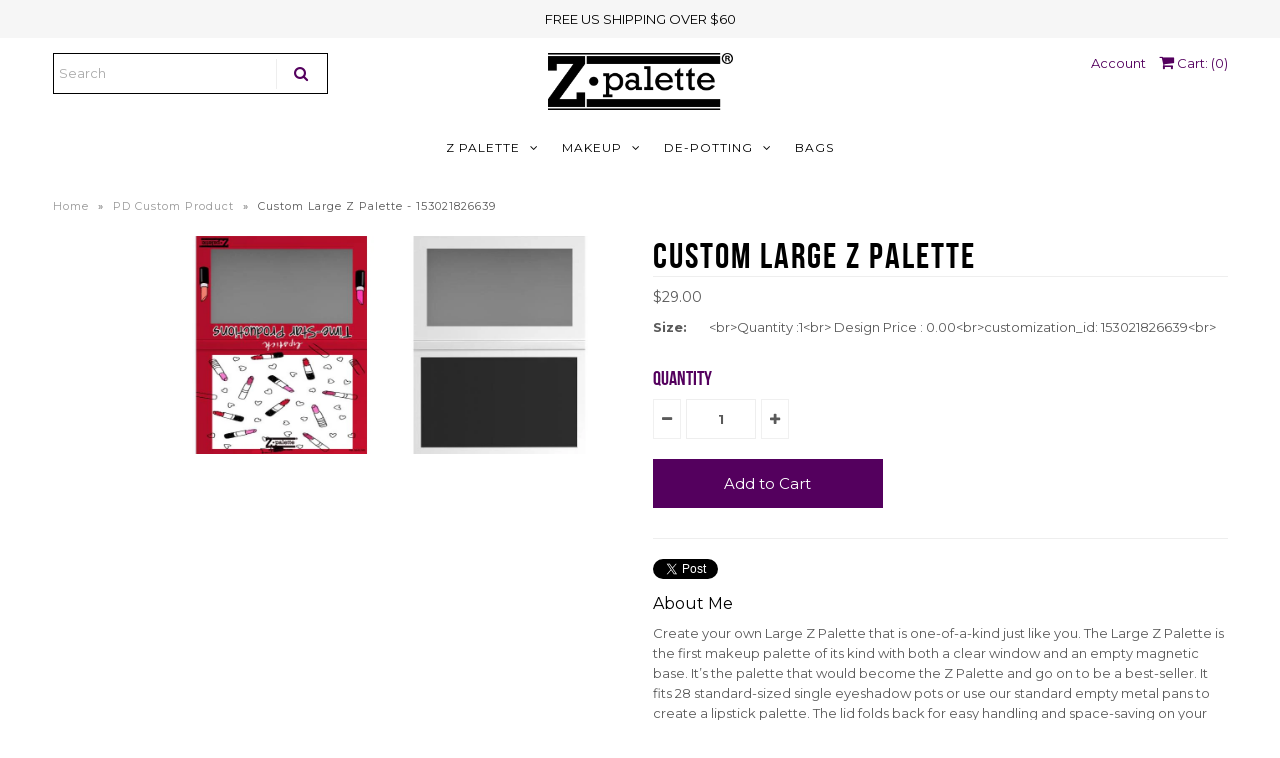

--- FILE ---
content_type: text/html; charset=utf-8
request_url: https://www.zpalette.com/products/custom-z-palette-large-200
body_size: 30380
content:
<!DOCTYPE html>
<!--[if lt IE 7 ]><html class="ie ie6" lang="en"> <![endif]-->
<!--[if IE 7 ]><html class="ie ie7" lang="en"> <![endif]-->
<!--[if IE 8 ]><html class="ie ie8" lang="en"> <![endif]-->
<!--[if (gte IE 9)|!(IE)]><!--><html lang="en"> <!--<![endif]-->
<head>
                


  <!-- Yotpo JavaScript -->
      <script type="text/javascript">
(function e(){var e=document.createElement("script");e.type="text/javascript",e.async=true,e.src="//staticw2.yotpo.com/YmqhKZh52p89aNKQwW7WuaMnkjjUqPqiBVpS1L1F/widget.js";var t=document.getElementsByTagName("script")[0];t.parentNode.insertBefore(e,t)})();
</script> 
<!-- End of Yotpo JavaScript --> 
  <!-- Google Web Fonts
================================================== -->

  
    

  
  

  
   

  
  

  
    

  
     

  
     

  
  
  <link href='//fonts.googleapis.com/css?family=Montserrat:400,700' rel='stylesheet' type='text/css'>
    

  
       

  
    

  
  

  
  

  
      

  
   

  
     

  
    

  
   


<meta property="og:type" content="product">
<meta property="og:title" content="Custom Large Z Palette">
<meta property="og:url" content="https://www.zpalette.com/products/custom-z-palette-large-200">
<meta property="og:description" content="Create your own Large Z Palette that is one-of-a-kind just like you. The Large Z Palette is the first makeup palette of its kind with both a clear window and an empty magnetic base. It’s the palette that would become the Z Palette and go on to be a best-seller. It fits 28 standard-sized single eyeshadow pots or use our standard empty metal pans to create a lipstick palette. The lid folds back for easy handling and space-saving on your counter. It’s essential for travel, and large enough to hold multiple looks/shadows all in one place — lipsticks, eyeshadows, concealers, brushes. This is the perfect introductory cosmetic palette.
Please allow up to 45 days for production and delivery. By continuing you agree to our Terms and Conditions regarding images, copyright, and sharing with Z Palette.
Terms and Conditions
By uploading and applying your Image (&quot;Image&quot;), you warrant and represent that you own or otherwise control all of the rights to your Image, including all the rights necessary for you to provide, post, upload, input or submit the Image, and to transfer all such rights to Z Palette. In addition to the warranty and representation set forth above, by uploading and posting an Image that contains images, photographs, pictures or that are otherwise graphical in whole or in part (“Images”), you warrant and represent that (a) you are the copyright owner of such Images, or that the copyright owner of such Images has granted you permission to use such Images or any content and/or images contained in such Images consistent with the manner and purpose of your use, and (b) that each person depicted in such Images, if any, has provided consent to the use of the Images, including, by way of example, the distribution, public display and reproduction of such Images. By posting Images, you are granting to all persons who have access to the Images, without compensation, permission to use your Images in connection with the use, including a non-exclusive, world-wide, royalty-free license to: copy, distribute, transmit, publicly display, publicly perform, reproduce, edit, translate and reformat your Images without having your name attached to such Images, and the right to sublicense such rights to third parties.


My Size



Outside: 8.06&quot; L x 4.94&quot; W x 0.56&quot; D 

Inside: 7.44&quot; L x 4.13&quot; W x 0.25&quot; D 

Metal Stickers: 20pcs (10pc Round,10pc Square)


Why I&#39;m Special
The Z Palette was created by a makeup artist out of a real need to organize and downsize her makeup. It&#39;s the original empty magnetic makeup palette with clear window that revolutionized the makeup industry. 
I Go Well With
The Unum Color eyeshadow collection, or any refillable or de-potted makeup. 

 ">

<meta property="og:image" content="http://www.zpalette.com/cdn/shop/products/153021826639_grande.jpg?v=1530218269">
<meta property="og:image:secure_url" content="https://www.zpalette.com/cdn/shop/products/153021826639_grande.jpg?v=1530218269">

<meta property="og:price:amount" content="29.00">
<meta property="og:price:currency" content="USD">

<meta property="og:site_name" content="Z Palette">



<meta name="twitter:card" content="summary">


<meta name="twitter:site" content="@zpalette">


<meta name="twitter:title" content="Custom Large Z Palette">
<meta name="twitter:description" content="Create your own Large Z Palette that is one-of-a-kind just like you. The Large Z Palette is the first makeup palette of its kind with both a clear window and an empty magnetic base. It’s the palette t">
<meta name="twitter:image" content="https://www.zpalette.com/cdn/shop/products/153021826639_large.jpg?v=1530218269">
<meta name="twitter:image:width" content="480">
<meta name="twitter:image:height" content="480">

  
  <!-- Meta -->
  <title>
    Custom Large Z Palette - 153021826639
  </title>
  
  <meta name="description" content="Custom Large Z Palette description - 153021826639" />
  
  <link rel="canonical" href="https://www.zpalette.com/products/custom-z-palette-large-200" />

  <!-- Viewport -->
  <meta name="viewport" content="width=device-width, initial-scale=1, maximum-scale=1">

  <!-- CSS -->

  <link href="//www.zpalette.com/cdn/shop/t/28/assets/stylesheet.css?v=22361311946094771991768361715" rel="stylesheet" type="text/css" media="all" />
  
  <link href="//www.zpalette.com/cdn/shop/t/28/assets/queries.css?v=61393486265098002791584030264" rel="stylesheet" type="text/css" media="all" />
   <link href="//www.zpalette.com/cdn/shop/t/28/assets/font-bebasNeue.css?v=141430872925511975131584030224" rel="stylesheet" type="text/css" media="all" />

  <!--[if lt IE 9]>
	<script src="//html5shim.googlecode.com/svn/trunk/html5.js"></script>
  <![endif]-->

  <!-- JS -->
  <script src="//www.zpalette.com/cdn/shop/t/28/assets/search_restrict.js?v=118468419739600249461584030246" type="text/javascript"></script>
 

  <script type="text/javascript" src="//ajax.googleapis.com/ajax/libs/jquery/2.2.4/jquery.min.js"></script>

  

  <script src="//www.zpalette.com/cdn/shop/t/28/assets/theme.js?v=157465696916690859931584030264" type="text/javascript"></script>
  
 
  <script src="//www.zpalette.com/cdn/shopifycloud/storefront/assets/themes_support/option_selection-b017cd28.js" type="text/javascript"></script>

      


  
  
  <script>window.performance && window.performance.mark && window.performance.mark('shopify.content_for_header.start');</script><meta name="google-site-verification" content="uggmbE2RF0Ri7bp8UfMOsyODyGIVGtV4PzGJK2cMQI8">
<meta name="facebook-domain-verification" content="trh71ggow9q8mz42ga0dwgpc07enan">
<meta name="facebook-domain-verification" content="l208mq0o0akcvhalzampse2u615q5o">
<meta id="shopify-digital-wallet" name="shopify-digital-wallet" content="/13621245/digital_wallets/dialog">
<meta name="shopify-checkout-api-token" content="d39bc68f9e76e3bebcedb0332df7f551">
<meta id="in-context-paypal-metadata" data-shop-id="13621245" data-venmo-supported="false" data-environment="production" data-locale="en_US" data-paypal-v4="true" data-currency="USD">
<link rel="alternate" type="application/json+oembed" href="https://www.zpalette.com/products/custom-z-palette-large-200.oembed">
<script async="async" src="/checkouts/internal/preloads.js?locale=en-US"></script>
<link rel="preconnect" href="https://shop.app" crossorigin="anonymous">
<script async="async" src="https://shop.app/checkouts/internal/preloads.js?locale=en-US&shop_id=13621245" crossorigin="anonymous"></script>
<script id="apple-pay-shop-capabilities" type="application/json">{"shopId":13621245,"countryCode":"US","currencyCode":"USD","merchantCapabilities":["supports3DS"],"merchantId":"gid:\/\/shopify\/Shop\/13621245","merchantName":"Z Palette","requiredBillingContactFields":["postalAddress","email"],"requiredShippingContactFields":["postalAddress","email"],"shippingType":"shipping","supportedNetworks":["visa","masterCard","amex","discover","elo","jcb"],"total":{"type":"pending","label":"Z Palette","amount":"1.00"},"shopifyPaymentsEnabled":true,"supportsSubscriptions":true}</script>
<script id="shopify-features" type="application/json">{"accessToken":"d39bc68f9e76e3bebcedb0332df7f551","betas":["rich-media-storefront-analytics"],"domain":"www.zpalette.com","predictiveSearch":true,"shopId":13621245,"locale":"en"}</script>
<script>var Shopify = Shopify || {};
Shopify.shop = "zpalette-2.myshopify.com";
Shopify.locale = "en";
Shopify.currency = {"active":"USD","rate":"1.0"};
Shopify.country = "US";
Shopify.theme = {"name":"ZPalette (Apolo fix)","id":80531128395,"schema_name":"Vantage","schema_version":"5.3.2","theme_store_id":null,"role":"main"};
Shopify.theme.handle = "null";
Shopify.theme.style = {"id":null,"handle":null};
Shopify.cdnHost = "www.zpalette.com/cdn";
Shopify.routes = Shopify.routes || {};
Shopify.routes.root = "/";</script>
<script type="module">!function(o){(o.Shopify=o.Shopify||{}).modules=!0}(window);</script>
<script>!function(o){function n(){var o=[];function n(){o.push(Array.prototype.slice.apply(arguments))}return n.q=o,n}var t=o.Shopify=o.Shopify||{};t.loadFeatures=n(),t.autoloadFeatures=n()}(window);</script>
<script>
  window.ShopifyPay = window.ShopifyPay || {};
  window.ShopifyPay.apiHost = "shop.app\/pay";
  window.ShopifyPay.redirectState = null;
</script>
<script id="shop-js-analytics" type="application/json">{"pageType":"product"}</script>
<script defer="defer" async type="module" src="//www.zpalette.com/cdn/shopifycloud/shop-js/modules/v2/client.init-shop-cart-sync_C5BV16lS.en.esm.js"></script>
<script defer="defer" async type="module" src="//www.zpalette.com/cdn/shopifycloud/shop-js/modules/v2/chunk.common_CygWptCX.esm.js"></script>
<script type="module">
  await import("//www.zpalette.com/cdn/shopifycloud/shop-js/modules/v2/client.init-shop-cart-sync_C5BV16lS.en.esm.js");
await import("//www.zpalette.com/cdn/shopifycloud/shop-js/modules/v2/chunk.common_CygWptCX.esm.js");

  window.Shopify.SignInWithShop?.initShopCartSync?.({"fedCMEnabled":true,"windoidEnabled":true});

</script>
<script>
  window.Shopify = window.Shopify || {};
  if (!window.Shopify.featureAssets) window.Shopify.featureAssets = {};
  window.Shopify.featureAssets['shop-js'] = {"shop-cart-sync":["modules/v2/client.shop-cart-sync_ZFArdW7E.en.esm.js","modules/v2/chunk.common_CygWptCX.esm.js"],"init-fed-cm":["modules/v2/client.init-fed-cm_CmiC4vf6.en.esm.js","modules/v2/chunk.common_CygWptCX.esm.js"],"shop-button":["modules/v2/client.shop-button_tlx5R9nI.en.esm.js","modules/v2/chunk.common_CygWptCX.esm.js"],"shop-cash-offers":["modules/v2/client.shop-cash-offers_DOA2yAJr.en.esm.js","modules/v2/chunk.common_CygWptCX.esm.js","modules/v2/chunk.modal_D71HUcav.esm.js"],"init-windoid":["modules/v2/client.init-windoid_sURxWdc1.en.esm.js","modules/v2/chunk.common_CygWptCX.esm.js"],"shop-toast-manager":["modules/v2/client.shop-toast-manager_ClPi3nE9.en.esm.js","modules/v2/chunk.common_CygWptCX.esm.js"],"init-shop-email-lookup-coordinator":["modules/v2/client.init-shop-email-lookup-coordinator_B8hsDcYM.en.esm.js","modules/v2/chunk.common_CygWptCX.esm.js"],"init-shop-cart-sync":["modules/v2/client.init-shop-cart-sync_C5BV16lS.en.esm.js","modules/v2/chunk.common_CygWptCX.esm.js"],"avatar":["modules/v2/client.avatar_BTnouDA3.en.esm.js"],"pay-button":["modules/v2/client.pay-button_FdsNuTd3.en.esm.js","modules/v2/chunk.common_CygWptCX.esm.js"],"init-customer-accounts":["modules/v2/client.init-customer-accounts_DxDtT_ad.en.esm.js","modules/v2/client.shop-login-button_C5VAVYt1.en.esm.js","modules/v2/chunk.common_CygWptCX.esm.js","modules/v2/chunk.modal_D71HUcav.esm.js"],"init-shop-for-new-customer-accounts":["modules/v2/client.init-shop-for-new-customer-accounts_ChsxoAhi.en.esm.js","modules/v2/client.shop-login-button_C5VAVYt1.en.esm.js","modules/v2/chunk.common_CygWptCX.esm.js","modules/v2/chunk.modal_D71HUcav.esm.js"],"shop-login-button":["modules/v2/client.shop-login-button_C5VAVYt1.en.esm.js","modules/v2/chunk.common_CygWptCX.esm.js","modules/v2/chunk.modal_D71HUcav.esm.js"],"init-customer-accounts-sign-up":["modules/v2/client.init-customer-accounts-sign-up_CPSyQ0Tj.en.esm.js","modules/v2/client.shop-login-button_C5VAVYt1.en.esm.js","modules/v2/chunk.common_CygWptCX.esm.js","modules/v2/chunk.modal_D71HUcav.esm.js"],"shop-follow-button":["modules/v2/client.shop-follow-button_Cva4Ekp9.en.esm.js","modules/v2/chunk.common_CygWptCX.esm.js","modules/v2/chunk.modal_D71HUcav.esm.js"],"checkout-modal":["modules/v2/client.checkout-modal_BPM8l0SH.en.esm.js","modules/v2/chunk.common_CygWptCX.esm.js","modules/v2/chunk.modal_D71HUcav.esm.js"],"lead-capture":["modules/v2/client.lead-capture_Bi8yE_yS.en.esm.js","modules/v2/chunk.common_CygWptCX.esm.js","modules/v2/chunk.modal_D71HUcav.esm.js"],"shop-login":["modules/v2/client.shop-login_D6lNrXab.en.esm.js","modules/v2/chunk.common_CygWptCX.esm.js","modules/v2/chunk.modal_D71HUcav.esm.js"],"payment-terms":["modules/v2/client.payment-terms_CZxnsJam.en.esm.js","modules/v2/chunk.common_CygWptCX.esm.js","modules/v2/chunk.modal_D71HUcav.esm.js"]};
</script>
<script>(function() {
  var isLoaded = false;
  function asyncLoad() {
    if (isLoaded) return;
    isLoaded = true;
    var urls = ["https:\/\/inkybay.com\/shopify\/js\/inkybay.js?shop=zpalette-2.myshopify.com","https:\/\/cdn-scripts.signifyd.com\/shopify\/script-tag.js?shop=zpalette-2.myshopify.com","https:\/\/gtmniddocks.herokuapp.com\/gtmniddocks.js?shop=zpalette-2.myshopify.com","https:\/\/chimpstatic.com\/mcjs-connected\/js\/users\/0d3f0e90bf8b84e8a4e475cab\/e65c7a379009d6b586b770b7e.js?shop=zpalette-2.myshopify.com","\/\/cdn.shopify.com\/s\/files\/1\/0875\/2064\/files\/easyslide.js?shop=zpalette-2.myshopify.com","https:\/\/cdn.nfcube.com\/instafeed-0b18c224bdc4ee0ebfc2f5f09c0cd819.js?shop=zpalette-2.myshopify.com","https:\/\/cdn.hextom.com\/js\/quickannouncementbar.js?shop=zpalette-2.myshopify.com"];
    for (var i = 0; i < urls.length; i++) {
      var s = document.createElement('script');
      s.type = 'text/javascript';
      s.async = true;
      s.src = urls[i];
      var x = document.getElementsByTagName('script')[0];
      x.parentNode.insertBefore(s, x);
    }
  };
  if(window.attachEvent) {
    window.attachEvent('onload', asyncLoad);
  } else {
    window.addEventListener('load', asyncLoad, false);
  }
})();</script>
<script id="__st">var __st={"a":13621245,"offset":-28800,"reqid":"ffcfa15d-3a09-40fc-9715-38938d9f3bea-1768812384","pageurl":"www.zpalette.com\/products\/custom-z-palette-large-200","u":"f49022ced8b8","p":"product","rtyp":"product","rid":1325741834315};</script>
<script>window.ShopifyPaypalV4VisibilityTracking = true;</script>
<script id="captcha-bootstrap">!function(){'use strict';const t='contact',e='account',n='new_comment',o=[[t,t],['blogs',n],['comments',n],[t,'customer']],c=[[e,'customer_login'],[e,'guest_login'],[e,'recover_customer_password'],[e,'create_customer']],r=t=>t.map((([t,e])=>`form[action*='/${t}']:not([data-nocaptcha='true']) input[name='form_type'][value='${e}']`)).join(','),a=t=>()=>t?[...document.querySelectorAll(t)].map((t=>t.form)):[];function s(){const t=[...o],e=r(t);return a(e)}const i='password',u='form_key',d=['recaptcha-v3-token','g-recaptcha-response','h-captcha-response',i],f=()=>{try{return window.sessionStorage}catch{return}},m='__shopify_v',_=t=>t.elements[u];function p(t,e,n=!1){try{const o=window.sessionStorage,c=JSON.parse(o.getItem(e)),{data:r}=function(t){const{data:e,action:n}=t;return t[m]||n?{data:e,action:n}:{data:t,action:n}}(c);for(const[e,n]of Object.entries(r))t.elements[e]&&(t.elements[e].value=n);n&&o.removeItem(e)}catch(o){console.error('form repopulation failed',{error:o})}}const l='form_type',E='cptcha';function T(t){t.dataset[E]=!0}const w=window,h=w.document,L='Shopify',v='ce_forms',y='captcha';let A=!1;((t,e)=>{const n=(g='f06e6c50-85a8-45c8-87d0-21a2b65856fe',I='https://cdn.shopify.com/shopifycloud/storefront-forms-hcaptcha/ce_storefront_forms_captcha_hcaptcha.v1.5.2.iife.js',D={infoText:'Protected by hCaptcha',privacyText:'Privacy',termsText:'Terms'},(t,e,n)=>{const o=w[L][v],c=o.bindForm;if(c)return c(t,g,e,D).then(n);var r;o.q.push([[t,g,e,D],n]),r=I,A||(h.body.append(Object.assign(h.createElement('script'),{id:'captcha-provider',async:!0,src:r})),A=!0)});var g,I,D;w[L]=w[L]||{},w[L][v]=w[L][v]||{},w[L][v].q=[],w[L][y]=w[L][y]||{},w[L][y].protect=function(t,e){n(t,void 0,e),T(t)},Object.freeze(w[L][y]),function(t,e,n,w,h,L){const[v,y,A,g]=function(t,e,n){const i=e?o:[],u=t?c:[],d=[...i,...u],f=r(d),m=r(i),_=r(d.filter((([t,e])=>n.includes(e))));return[a(f),a(m),a(_),s()]}(w,h,L),I=t=>{const e=t.target;return e instanceof HTMLFormElement?e:e&&e.form},D=t=>v().includes(t);t.addEventListener('submit',(t=>{const e=I(t);if(!e)return;const n=D(e)&&!e.dataset.hcaptchaBound&&!e.dataset.recaptchaBound,o=_(e),c=g().includes(e)&&(!o||!o.value);(n||c)&&t.preventDefault(),c&&!n&&(function(t){try{if(!f())return;!function(t){const e=f();if(!e)return;const n=_(t);if(!n)return;const o=n.value;o&&e.removeItem(o)}(t);const e=Array.from(Array(32),(()=>Math.random().toString(36)[2])).join('');!function(t,e){_(t)||t.append(Object.assign(document.createElement('input'),{type:'hidden',name:u})),t.elements[u].value=e}(t,e),function(t,e){const n=f();if(!n)return;const o=[...t.querySelectorAll(`input[type='${i}']`)].map((({name:t})=>t)),c=[...d,...o],r={};for(const[a,s]of new FormData(t).entries())c.includes(a)||(r[a]=s);n.setItem(e,JSON.stringify({[m]:1,action:t.action,data:r}))}(t,e)}catch(e){console.error('failed to persist form',e)}}(e),e.submit())}));const S=(t,e)=>{t&&!t.dataset[E]&&(n(t,e.some((e=>e===t))),T(t))};for(const o of['focusin','change'])t.addEventListener(o,(t=>{const e=I(t);D(e)&&S(e,y())}));const B=e.get('form_key'),M=e.get(l),P=B&&M;t.addEventListener('DOMContentLoaded',(()=>{const t=y();if(P)for(const e of t)e.elements[l].value===M&&p(e,B);[...new Set([...A(),...v().filter((t=>'true'===t.dataset.shopifyCaptcha))])].forEach((e=>S(e,t)))}))}(h,new URLSearchParams(w.location.search),n,t,e,['guest_login'])})(!0,!0)}();</script>
<script integrity="sha256-4kQ18oKyAcykRKYeNunJcIwy7WH5gtpwJnB7kiuLZ1E=" data-source-attribution="shopify.loadfeatures" defer="defer" src="//www.zpalette.com/cdn/shopifycloud/storefront/assets/storefront/load_feature-a0a9edcb.js" crossorigin="anonymous"></script>
<script crossorigin="anonymous" defer="defer" src="//www.zpalette.com/cdn/shopifycloud/storefront/assets/shopify_pay/storefront-65b4c6d7.js?v=20250812"></script>
<script data-source-attribution="shopify.dynamic_checkout.dynamic.init">var Shopify=Shopify||{};Shopify.PaymentButton=Shopify.PaymentButton||{isStorefrontPortableWallets:!0,init:function(){window.Shopify.PaymentButton.init=function(){};var t=document.createElement("script");t.src="https://www.zpalette.com/cdn/shopifycloud/portable-wallets/latest/portable-wallets.en.js",t.type="module",document.head.appendChild(t)}};
</script>
<script data-source-attribution="shopify.dynamic_checkout.buyer_consent">
  function portableWalletsHideBuyerConsent(e){var t=document.getElementById("shopify-buyer-consent"),n=document.getElementById("shopify-subscription-policy-button");t&&n&&(t.classList.add("hidden"),t.setAttribute("aria-hidden","true"),n.removeEventListener("click",e))}function portableWalletsShowBuyerConsent(e){var t=document.getElementById("shopify-buyer-consent"),n=document.getElementById("shopify-subscription-policy-button");t&&n&&(t.classList.remove("hidden"),t.removeAttribute("aria-hidden"),n.addEventListener("click",e))}window.Shopify?.PaymentButton&&(window.Shopify.PaymentButton.hideBuyerConsent=portableWalletsHideBuyerConsent,window.Shopify.PaymentButton.showBuyerConsent=portableWalletsShowBuyerConsent);
</script>
<script data-source-attribution="shopify.dynamic_checkout.cart.bootstrap">document.addEventListener("DOMContentLoaded",(function(){function t(){return document.querySelector("shopify-accelerated-checkout-cart, shopify-accelerated-checkout")}if(t())Shopify.PaymentButton.init();else{new MutationObserver((function(e,n){t()&&(Shopify.PaymentButton.init(),n.disconnect())})).observe(document.body,{childList:!0,subtree:!0})}}));
</script>
<link id="shopify-accelerated-checkout-styles" rel="stylesheet" media="screen" href="https://www.zpalette.com/cdn/shopifycloud/portable-wallets/latest/accelerated-checkout-backwards-compat.css" crossorigin="anonymous">
<style id="shopify-accelerated-checkout-cart">
        #shopify-buyer-consent {
  margin-top: 1em;
  display: inline-block;
  width: 100%;
}

#shopify-buyer-consent.hidden {
  display: none;
}

#shopify-subscription-policy-button {
  background: none;
  border: none;
  padding: 0;
  text-decoration: underline;
  font-size: inherit;
  cursor: pointer;
}

#shopify-subscription-policy-button::before {
  box-shadow: none;
}

      </style>

<script>window.performance && window.performance.mark && window.performance.mark('shopify.content_for_header.end');</script>

  
<script>window.BOLD = window.BOLD || {};
    window.BOLD.common = window.BOLD.common || {};
    window.BOLD.common.Shopify = window.BOLD.common.Shopify || {};
    window.BOLD.common.Shopify.shop = {
      domain: 'www.zpalette.com',
      permanent_domain: 'zpalette-2.myshopify.com',
      url: 'https://www.zpalette.com',
      secure_url: 'https://www.zpalette.com',
      money_format: "\u003cspan class=money\u003e${{amount}}\u003c\/span\u003e",
      currency: "USD"
    };
    window.BOLD.common.Shopify.customer = {
      id: null,
      tags: null,
    };
    window.BOLD.common.Shopify.cart = {"note":null,"attributes":{},"original_total_price":0,"total_price":0,"total_discount":0,"total_weight":0.0,"item_count":0,"items":[],"requires_shipping":false,"currency":"USD","items_subtotal_price":0,"cart_level_discount_applications":[],"checkout_charge_amount":0};
    window.BOLD.common.template = 'product';window.BOLD.common.Shopify.formatMoney = function(money, format) {
        function n(t, e) {
            return "undefined" == typeof t ? e : t
        }
        function r(t, e, r, i) {
            if (e = n(e, 2),
                r = n(r, ","),
                i = n(i, "."),
            isNaN(t) || null == t)
                return 0;
            t = (t / 100).toFixed(e);
            var o = t.split(".")
                , a = o[0].replace(/(\d)(?=(\d\d\d)+(?!\d))/g, "$1" + r)
                , s = o[1] ? i + o[1] : "";
            return a + s
        }
        "string" == typeof money && (money = money.replace(".", ""));
        var i = ""
            , o = /\{\{\s*(\w+)\s*\}\}/
            , a = format || window.BOLD.common.Shopify.shop.money_format || window.Shopify.money_format || "$ {{ amount }}";
        switch (a.match(o)[1]) {
            case "amount":
                i = r(money, 2, ",", ".");
                break;
            case "amount_no_decimals":
                i = r(money, 0, ",", ".");
                break;
            case "amount_with_comma_separator":
                i = r(money, 2, ".", ",");
                break;
            case "amount_no_decimals_with_comma_separator":
                i = r(money, 0, ".", ",");
                break;
            case "amount_with_space_separator":
                i = r(money, 2, " ", ",");
                break;
            case "amount_no_decimals_with_space_separator":
                i = r(money, 0, " ", ",");
                break;
            case "amount_with_apostrophe_separator":
                i = r(money, 2, "'", ".");
                break;
        }
        return a.replace(o, i);
    };
    window.BOLD.common.Shopify.saveProduct = function (handle, product) {
      if (typeof handle === 'string' && typeof window.BOLD.common.Shopify.products[handle] === 'undefined') {
        if (typeof product === 'number') {
          window.BOLD.common.Shopify.handles[product] = handle;
          product = { id: product };
        }
        window.BOLD.common.Shopify.products[handle] = product;
      }
    };
    window.BOLD.common.Shopify.saveVariant = function (variant_id, variant) {
      if (typeof variant_id === 'number' && typeof window.BOLD.common.Shopify.variants[variant_id] === 'undefined') {
        window.BOLD.common.Shopify.variants[variant_id] = variant;
      }
    };window.BOLD.common.Shopify.products = window.BOLD.common.Shopify.products || {};
    window.BOLD.common.Shopify.variants = window.BOLD.common.Shopify.variants || {};
    window.BOLD.common.Shopify.handles = window.BOLD.common.Shopify.handles || {};window.BOLD.common.Shopify.handle = "custom-z-palette-large-200"
window.BOLD.common.Shopify.saveProduct("custom-z-palette-large-200", 1325741834315);window.BOLD.common.Shopify.saveVariant(12197916770379, { product_id: 1325741834315, product_handle: "custom-z-palette-large-200", price: 2900, group_id: '', csp_metafield: {}});window.BOLD.apps_installed = {"Product Upsell":3} || {};window.BOLD.common.Shopify.metafields = window.BOLD.common.Shopify.metafields || {};window.BOLD.common.Shopify.metafields["bold_rp"] = {};window.BOLD.common.Shopify.metafields["bold_csp_defaults"] = {};window.BOLD.common.cacheParams = window.BOLD.common.cacheParams || {};
</script><link href="//www.zpalette.com/cdn/shop/t/28/assets/bold-upsell.css?v=51915886505602322711584030217" rel="stylesheet" type="text/css" media="all" />
<link href="//www.zpalette.com/cdn/shop/t/28/assets/bold-upsell-custom.css?10652" rel="stylesheet" type="text/css" media="all" />


  

  <!-- Favicon -->
  
  
  <link rel="shortcut icon" href="//www.zpalette.com/cdn/shop/files/favicon-32x32_32x32.png?v=1613682936" type="image/png" />
  
<!-- "snippets/sca-quick-view-init.liquid" was not rendered, the associated app was uninstalled -->
   <script>
  !function(t,n){function o(n){var o=t.getElementsByTagName("script")[0],i=t.createElement("script");i.src=n,i.crossOrigin="",o.parentNode.insertBefore(i,o)}if(!n.isLoyaltyLion){window.loyaltylion=n,void 0===window.lion&&(window.lion=n),n.version=2,n.isLoyaltyLion=!0;var i=new Date,e=i.getFullYear().toString()+i.getMonth().toString()+i.getDate().toString();o("https://sdk.loyaltylion.net/static/2/loader.js?t="+e);var r=!1;n.init=function(t){if(r)throw new Error("Cannot call lion.init more than once");r=!0;var a=n._token=t.token;if(!a)throw new Error("Token must be supplied to lion.init");for(var l=[],s="_push configure bootstrap shutdown on removeListener authenticateCustomer".split(" "),c=0;c<s.length;c+=1)!function(t,n){t[n]=function(){l.push([n,Array.prototype.slice.call(arguments,0)])}}(n,s[c]);o("https://sdk.loyaltylion.net/sdk/start/"+a+".js?t="+e+i.getHours().toString()),n._initData=t,n._buffer=l}}}(document,window.loyaltylion||[]);

  
    loyaltylion.init({ token: 'da9171c902649ace6b68f926d2b5e52d' });
  
</script>
  <link href="//www.zpalette.com/cdn/shop/t/28/assets/shopstorm-apps.scss.css?10652" rel="stylesheet" type="text/css" media="all" />

<!-- Pinterest Tag -->
<script>
!function(e){if(!window.pintrk){window.pintrk = function () {
window.pintrk.queue.push(Array.prototype.slice.call(arguments))};var
  n=window.pintrk;n.queue=[],n.version="3.0";var
  t=document.createElement("script");t.async=!0,t.src=e;var
  r=document.getElementsByTagName("script")[0];
  r.parentNode.insertBefore(t,r)}}("https://s.pinimg.com/ct/core.js");
pintrk('load', '2612784513525', {em: '<user_email_address>'});
pintrk('page');
</script>
<noscript>
<img height="1" width="1" style="display:none;" alt=""
  src="https://ct.pinterest.com/v3/?event=init&tid=2612784513525&pd[em]=<hashed_email_address>&noscript=1" />
</noscript>
<!-- end Pinterest Tag -->
<!-- BEGIN app block: shopify://apps/buddha-mega-menu-navigation/blocks/megamenu/dbb4ce56-bf86-4830-9b3d-16efbef51c6f -->
<script>
        var productImageAndPrice = [],
            collectionImages = [],
            articleImages = [],
            mmLivIcons = false,
            mmFlipClock = false,
            mmFixesUseJquery = false,
            mmNumMMI = 7,
            mmSchemaTranslation = {},
            mmMenuStrings =  [] ,
            mmShopLocale = "en",
            mmShopLocaleCollectionsRoute = "/collections",
            mmSchemaDesignJSON = [{"action":"design","setting":"font_family","value":"Default"},{"action":"design","setting":"tree_sub_direction","value":"set_tree_auto"},{"action":"design","setting":"button_background_hover_color","value":"#0d8781"},{"action":"design","setting":"link_hover_color","value":"#0da19a"},{"action":"design","setting":"button_background_color","value":"#0da19a"},{"action":"design","setting":"link_color","value":"#4e4e4e"},{"action":"design","setting":"background_hover_color","value":"#f9f9f9"},{"action":"design","setting":"background_color","value":"#ffffff"},{"action":"design","setting":"button_text_hover_color","value":"#ffffff"},{"action":"design","setting":"button_text_color","value":"#ffffff"},{"action":"design","setting":"font_size","value":"13px"},{"action":"design","setting":"text_color","value":"#222222"},{"action":"design","setting":"vertical_text_color","value":"#4e4e4e"},{"action":"design","setting":"vertical_link_color","value":"#4e4e4e"},{"action":"design","setting":"vertical_link_hover_color","value":"#0da19a"},{"action":"design","setting":"vertical_font_size","value":"13px"}],
            mmDomChangeSkipUl = "",
            buddhaMegaMenuShop = "zpalette-2.myshopify.com",
            mmWireframeCompression = "0",
            mmExtensionAssetUrl = "https://cdn.shopify.com/extensions/019abe06-4a3f-7763-88da-170e1b54169b/mega-menu-151/assets/";var bestSellersHTML = '';var newestProductsHTML = '';/* get link lists api */
        var linkLists={"main-menu" : {"title":"Main Menu", "items":["/#","/#","/#","/collections/z-palette-bag-collection",]},"footer" : {"title":"Footer menu", "items":["/pages/shipping-info","/pages/returns","/pages/faq","http://www.zpalette.com/apps/store-locator","/pages/privacy-policy","/pages/terms-and-conditions-of-use",]},"shop" : {"title":"SHOP", "items":["/products/z-potter","/products/double-sided-z-palette","/products/extra-large-palette","/products/medium-palette","/products/mini-palette-empty-makeup-palette-magnetic","/collections/accessories","/products/gift-card",]},"contact-us" : {"title":"CONTACT US", "items":["/pages/faq","/pages/contact-us",]},"de-potting" : {"title":"DE-POTTING", "items":["/pages/how-many-fit",]},"customer-account-main-menu" : {"title":"Customer account main menu", "items":["/","https://shopify.com/13621245/account/orders?locale=en&amp;region_country=US",]},};/*ENDPARSE*/

        

        /* set product prices *//* get the collection images *//* get the article images *//* customer fixes */
        var mmThemeFixesBeforeInit = function(){ /* generic mobile menu toggle translate effect */ document.addEventListener("toggleSubmenu", function (e) { var pc = document.querySelector("#PageContainer"); var mm = document.querySelector("#MobileNav"); if (pc && mm && typeof e.mmMobileHeight != "undefined"){ var pcStyle = pc.getAttribute("style"); if (pcStyle && pcStyle.indexOf("translate3d") != -1) { pc.style.transform = "translate3d(0px, "+ e.mmMobileHeight +"px, 0px)"; } } }); mmAddStyle(" .header__icons {z-index: 1003;} "); if (document.querySelectorAll(".sf-menu-links,ul.sf-nav").length == 2) { customMenuUls=".sf-menu-links,ul.sf-nav"; mmHorizontalMenus="ul.sf-nav"; mmVerticalMenus=".sf-menu-links"; mmAddStyle("@media screen and (min-width:1280px) { .sf-header__desktop {display: block !important;} }"); } window.mmLoadFunction = function(){ setTimeout(function(){ var m = document.querySelector("#megamenu_level__1"); if (m && m.matches(".vertical-mega-menu")) reinitMenus("#megamenu_level__1"); },100); }; if (document.readyState !== "loading") { mmLoadFunction(); } else { document.removeEventListener("DOMContentLoaded", mmLoadFunction); document.addEventListener("DOMContentLoaded", mmLoadFunction); } }; var mmThemeFixesBefore = function(){ window.buddhaFilterLiElements = function(liElements){ var elements = []; for (var i=0; i<liElements.length; i++) { if (liElements[i].querySelector("[href=\"/cart\"]") == null) { elements.push(liElements[i]); } } return elements; }; if (tempMenuObject.u.matches("#mobile_menu, #velaMegamenu .nav, #SiteNav, #siteNav")) { tempMenuObject.forceMenu = true; tempMenuObject.skipCheck = true; tempMenuObject.liItems = buddhaFilterLiElements(mmNot(tempMenuObject.u.children, ".search_container,.site-nav__item_cart")); } else if (tempMenuObject.u.matches(".main_nav .nav .menu")) { var numMenusApplied = 0, numMenusAppliedSticky = 0; mmForEach(document, ".main_nav .nav .menu", function(el){ if (el.closest(".sticky_nav") == null) { if (el.querySelector(".buddha-menu-item")) { numMenusApplied++; } } else { if (el.querySelector(".buddha-menu-item")) { numMenusAppliedSticky++; } } }); if (((tempMenuObject.u.closest(".sticky_nav")) && (numMenusAppliedSticky < 1)) || ((tempMenuObject.u.closest(".sticky_nav")) && (numMenusApplied < 1))) { tempMenuObject.forceMenu = true; tempMenuObject.skipCheck = true; tempMenuObject.liItems = buddhaFilterLiElements(mmNot(tempMenuObject.u.children, ".search_container,.site-nav__item_cart")); } } else if (tempMenuObject.u.matches("#mobile-menu:not(.mm-menu)") && tempMenuObject.u.querySelector(".hamburger,.shifter-handle") == null) { tempMenuObject.forceMenu = true; tempMenuObject.skipCheck = true; tempMenuObject.liItems = buddhaFilterLiElements(tempMenuObject.u.children); } else if (tempMenuObject.u.matches("#accessibleNav") && tempMenuObject.u.closest("#topnav2") == null) { tempMenuObject.forceMenu = true; tempMenuObject.skipCheck = true; tempMenuObject.liItems = buddhaFilterLiElements(mmNot(tempMenuObject.u.children, ".customer-navlink")); } else if (tempMenuObject.u.matches("#megamenu_level__1")) { tempMenuObject.forceMenu = true; tempMenuObject.skipCheck = true; tempMenuObject.liClasses = "level_1__item"; tempMenuObject.aClasses = "level_1__link"; tempMenuObject.liItems = buddhaFilterLiElements(tempMenuObject.u.children); } else if (tempMenuObject.u.matches(".mobile-nav__items")) { tempMenuObject.forceMenu = true; tempMenuObject.skipCheck = true; tempMenuObject.liClasses = "mobile-nav__item"; tempMenuObject.aClasses = "mobile-nav__link"; tempMenuObject.liItems = buddhaFilterLiElements(tempMenuObject.u.children); } else if (tempMenuObject.u.matches("#NavDrawer > .mobile-nav") && document.querySelector(".mobile-nav>.buddha-menu-item") == null ) { tempMenuObject.forceMenu = true; tempMenuObject.skipCheck = true; tempMenuObject.liClasses = "mobile-nav__item"; tempMenuObject.aClasses = "mobile-nav__link"; tempMenuObject.liItems = buddhaFilterLiElements(mmNot(tempMenuObject.u.children, ".mobile-nav__search")); } else if (tempMenuObject.u.matches(".mobile-nav-wrapper > .mobile-nav")) { tempMenuObject.forceMenu = true; tempMenuObject.skipCheck = true; tempMenuObject.liClasses = "mobile-nav__item border-bottom"; tempMenuObject.aClasses = "mobile-nav__link"; tempMenuObject.liItems = buddhaFilterLiElements(mmNot(tempMenuObject.u.children, ".mobile-nav__search")); } else if (tempMenuObject.u.matches("#nav .mm-panel .mm-listview")) { tempMenuObject.forceMenu = true; tempMenuObject.skipCheck = true; tempMenuObject.liItems = buddhaFilterLiElements(tempMenuObject.u.children); var firstMmPanel = true; mmForEach(document, "#nav>.mm-panels>.mm-panel", function(el){ if (firstMmPanel) { firstMmPanel = false; el.classList.remove("mm-hidden"); el.classList.remove("mm-subopened"); } else { el.parentElement.removeChild(el); } }); } else if (tempMenuObject.u.matches(".SidebarMenu__Nav--primary")) { tempMenuObject.forceMenu = true; tempMenuObject.skipCheck = true; tempMenuObject.liClasses = "Collapsible"; tempMenuObject.aClasses = "Collapsible__Button Heading u-h6"; tempMenuObject.liItems = buddhaFilterLiElements(tempMenuObject.u.children); } else if (tempMenuObject.u.matches(".mm_menus_ul")) { tempMenuObject.forceMenu = true; tempMenuObject.skipCheck = true; tempMenuObject.liClasses = "ets_menu_item"; tempMenuObject.aClasses = "mm-nowrap"; tempMenuObject.liItems = buddhaFilterLiElements(tempMenuObject.u.children); mmAddStyle(" .horizontal-mega-menu > .buddha-menu-item > a {white-space: nowrap;} ", "mmThemeCStyle"); } else if (tempMenuObject.u.matches("#accordion")) { tempMenuObject.forceMenu = true; tempMenuObject.skipCheck = true; tempMenuObject.liClasses = ""; tempMenuObject.aClasses = ""; tempMenuObject.liItems = tempMenuObject.u.children; } else if (tempMenuObject.u.matches(".mobile-menu__panel:first-child .mobile-menu__nav")) { tempMenuObject.forceMenu = true; tempMenuObject.skipCheck=true; tempMenuObject.liClasses = "mobile-menu__nav-item"; tempMenuObject.aClasses = "mobile-menu__nav-link"; tempMenuObject.liItems = tempMenuObject.u.children; } else if (tempMenuObject.u.matches("#nt_menu_id")) { tempMenuObject.forceMenu = true; tempMenuObject.skipCheck=true; tempMenuObject.liClasses = "menu-item type_simple"; tempMenuObject.aClasses = "lh__1 flex al_center pr"; tempMenuObject.liItems = tempMenuObject.u.children; } else if (tempMenuObject.u.matches("#menu_mb_cat")) { tempMenuObject.forceMenu = true; tempMenuObject.skipCheck=true; tempMenuObject.liClasses = "menu-item type_simple"; tempMenuObject.aClasses = ""; tempMenuObject.liItems = tempMenuObject.u.children; } else if (tempMenuObject.u.matches("#menu_mb_ul")) { tempMenuObject.forceMenu = true; tempMenuObject.skipCheck=true; tempMenuObject.liClasses = "menu-item only_icon_false"; tempMenuObject.aClasses = ""; tempMenuObject.liItems = mmNot(tempMenuObject.u.children, "#customer_login_link,#customer_register_link,#item_mb_help", true); mmAddStyle(" #menu_mb_ul.vertical-mega-menu li.buddha-menu-item>a {display: flex !important;} #menu_mb_ul.vertical-mega-menu li.buddha-menu-item>a>.mm-title {padding: 0 !important;} ", "mmThemeStyle"); } else if (tempMenuObject.u.matches(".header__inline-menu > .list-menu")) { tempMenuObject.forceMenu = true; tempMenuObject.skipCheck=true; tempMenuObject.liClasses = ""; tempMenuObject.aClasses = "header__menu-item list-menu__item link focus-inset"; tempMenuObject.liItems = tempMenuObject.u.children; } else if (tempMenuObject.u.matches(".menu-drawer__navigation>.list-menu")) { tempMenuObject.forceMenu = true; tempMenuObject.skipCheck=true; tempMenuObject.liClasses = ""; tempMenuObject.aClasses = "menu-drawer__menu-item list-menu__item link link--text focus-inset"; tempMenuObject.liItems = tempMenuObject.u.children; } else if (tempMenuObject.u.matches(".header__menu-items")) { tempMenuObject.forceMenu = true; tempMenuObject.skipCheck = true; tempMenuObject.liClasses = "navbar-item header__item has-mega-menu"; tempMenuObject.aClasses = "navbar-link header__link"; tempMenuObject.liItems = tempMenuObject.u.children; mmAddStyle(" .horizontal-mega-menu .buddha-menu-item>a:after{content: none;} ", "mmThemeStyle"); } else if (tempMenuObject.u.matches(".header__navigation")) { tempMenuObject.forceMenu = true; tempMenuObject.skipCheck = true; tempMenuObject.liClasses = "header__nav-item"; tempMenuObject.aClasses = ""; tempMenuObject.liItems = tempMenuObject.u.children; } else if (tempMenuObject.u.matches(".slide-nav")) { mmVerticalMenus=".slide-nav"; tempMenuObject.forceMenu = true; tempMenuObject.skipCheck = true; tempMenuObject.liClasses = "slide-nav__item"; tempMenuObject.aClasses = "slide-nav__link"; tempMenuObject.liItems = tempMenuObject.u.children; } else if (tempMenuObject.u.matches(".header__links-list")) { tempMenuObject.forceMenu = true; tempMenuObject.skipCheck = true; tempMenuObject.liClasses = ""; tempMenuObject.aClasses = ""; tempMenuObject.liItems = tempMenuObject.u.children; mmAddStyle(".header__left,.header__links {overflow: visible !important; }"); } else if (tempMenuObject.u.matches("#menu-main-navigation,#menu-mobile-nav,#t4s-menu-drawer")) { tempMenuObject.forceMenu = true; tempMenuObject.skipCheck=true; tempMenuObject.liClasses = ""; tempMenuObject.aClasses = ""; tempMenuObject.liItems = tempMenuObject.u.children; } else if (tempMenuObject.u.matches(".nav-desktop:first-child > .nav-desktop__tier-1")) { tempMenuObject.forceMenu = true; tempMenuObject.skipCheck=true; tempMenuObject.liClasses = "nav-desktop__tier-1-item"; tempMenuObject.aClasses = "nav-desktop__tier-1-link"; tempMenuObject.liItems = tempMenuObject.u.children; } else if (tempMenuObject.u.matches(".mobile-nav") && tempMenuObject.u.querySelector(".appear-animation.appear-delay-2") != null) { tempMenuObject.forceMenu = true; tempMenuObject.skipCheck=true; tempMenuObject.liClasses = "mobile-nav__item appear-animation appear-delay-3"; tempMenuObject.aClasses = "mobile-nav__link"; tempMenuObject.liItems = mmNot(tempMenuObject.u.children, "a[href*=account],.mobile-nav__spacer", true); } else if (tempMenuObject.u.matches("nav > .list-menu")) { tempMenuObject.forceMenu = true; tempMenuObject.liClasses = ""; tempMenuObject.aClasses = "header__menu-item list-menu__item link link--text focus-inset"; tempMenuObject.liItems = tempMenuObject.u.children; } else if (tempMenuObject.u.matches(".site-navigation>.navmenu")) { tempMenuObject.forceMenu = true; tempMenuObject.skipCheck=true; tempMenuObject.liClasses = "navmenu-item navmenu-basic__item"; tempMenuObject.aClasses = "navmenu-link navmenu-link-depth-1"; tempMenuObject.liItems = tempMenuObject.u.children; } else if (tempMenuObject.u.matches("nav>.js-accordion-mobile-nav")) { tempMenuObject.skipCheck = true; tempMenuObject.forceMenu = true; tempMenuObject.liClasses = "js-accordion-header c-accordion__header"; tempMenuObject.aClasses = "js-accordion-link c-accordion__link"; tempMenuObject.liItems = mmNot(tempMenuObject.u.children, ".mobile-menu__item"); } else if (tempMenuObject.u.matches(".sf-menu-links")) { tempMenuObject.forceMenu = true; tempMenuObject.skipCheck = true; tempMenuObject.liClasses = "list-none"; tempMenuObject.aClasses = "block px-4 py-3"; tempMenuObject.liItems = tempMenuObject.u.children; } else if (tempMenuObject.u.matches(".sf-nav")) { tempMenuObject.forceMenu = true; tempMenuObject.skipCheck = true; tempMenuObject.liClasses = "sf-menu-item list-none sf-menu-item--no-mega sf-menu-item-parent"; tempMenuObject.aClasses = "block px-4 py-5 flex items-center sf__parent-item"; tempMenuObject.liItems = tempMenuObject.u.children; } else if (tempMenuObject.u.matches(".main-nav:not(.topnav)") && tempMenuObject.u.children.length>2) { tempMenuObject.forceMenu = true; tempMenuObject.skipCheck = true; tempMenuObject.liClasses = "main-nav__tier-1-item"; tempMenuObject.aClasses = "main-nav__tier-1-link"; tempMenuObject.liItems = tempMenuObject.u.children; } else if (tempMenuObject.u.matches(".mobile-nav") && tempMenuObject.u.querySelector(".mobile-nav__item") != null && document.querySelector(".mobile-nav .buddha-menu-item")==null) { tempMenuObject.forceMenu = true; tempMenuObject.skipCheck = true; tempMenuObject.liClasses = "mobile-nav__item"; tempMenuObject.aClasses = "mobile-nav__link"; tempMenuObject.liItems = tempMenuObject.u.children; } else if (tempMenuObject.u.matches("#t4s-nav-ul")) { tempMenuObject.forceMenu = true; tempMenuObject.liClasses = "t4s-type__mega menu-width__cus t4s-menu-item has--children menu-has__offsets"; tempMenuObject.aClasses = "t4s-lh-1 t4s-d-flex t4s-align-items-center t4s-pr"; tempMenuObject.liItems = tempMenuObject.u.children; } else if (tempMenuObject.u.matches("#menu-mb__ul")) { tempMenuObject.forceMenu = true; tempMenuObject.liClasses = "t4s-menu-item t4s-item-level-0"; tempMenuObject.aClasses = ""; tempMenuObject.liItems = mmNot(tempMenuObject.u.children, "#item_mb_wis,#item_mb_sea,#item_mb_acc,#item_mb_help"); } /* try to find li and a classes for requested menu if they are not set */ if (tempMenuObject.skipCheck == true) { var _links=[]; var keys = Object.keys(linkLists); for (var i=0; i<keys.length; i++) { if (selectedMenu == keys[i]) { _links = linkLists[keys[i]].items; break; } } mmForEachChild(tempMenuObject.u, "LI", function(li){ var href = null; var a = li.querySelector("a"); if (a) href = a.getAttribute("href"); if (href == null || (href != null && (href.substr(0,1) == "#" || href==""))){ var a2 = li.querySelector((!!document.documentMode) ? "* + a" : "a:nth-child(2)"); if (a2) { href = a2.getAttribute("href"); a = a2; } } if (href == null || (href != null && (href.substr(0,1) == "#" || href==""))) { var a2 = li.querySelector("a>a"); if (a2) { href = a2.getAttribute("href"); a = a2; } } /* stil no matching href, search all children a for a matching href */ if (href == null || (href != null && (href.substr(0,1) == "#" || href==""))) { var a2 = li.querySelectorAll("a[href]"); for (var i=0; i<a2.length; i++) { var href2 = a2[i].getAttribute("href"); if (_links[tempMenuObject.elementFits] != undefined && href2 == _links[tempMenuObject.elementFits]) { href = href2; a = a2[i]; break; } } } if (_links[tempMenuObject.elementFits] != undefined && href == _links[tempMenuObject.elementFits]) { if (tempMenuObject.liClasses == undefined) { tempMenuObject.liClasses = ""; } tempMenuObject.liClasses = concatClasses(li.getAttribute("class"), tempMenuObject.liClasses); if (tempMenuObject.aClasses == undefined) { tempMenuObject.aClasses = ""; } if (a) tempMenuObject.aClasses = concatClasses(a.getAttribute("class"), tempMenuObject.aClasses); tempMenuObject.elementFits++; } else if (tempMenuObject.elementFits > 0 && tempMenuObject.elementFits != _links.length) { tempMenuObject.elementFits = 0; if (href == _links[0]) { tempMenuObject.elementFits = 1; } } }); } }; 
        

        var mmWireframe = {"html" : "<li class=\"buddha-menu-item\"  ><a data-href=\"/#\" href=\"/#\" aria-label=\"SHOP\" data-no-instant=\"\" onclick=\"mmGoToPage(this, event); return false;\"  ><span class=\"mm-title\">SHOP</span><i class=\"mm-arrow mm-angle-down\" aria-hidden=\"true\"></i><span class=\"toggle-menu-btn\" style=\"display:none;\" title=\"Toggle menu\" onclick=\"return toggleSubmenu(this)\"><span class=\"mm-arrow-icon\"><span class=\"bar-one\"></span><span class=\"bar-two\"></span></span></span></a><ul class=\"mm-submenu tree  small \"><li data-href=\"/collections/z-palettes\" href=\"/collections/z-palettes\" aria-label=\"Z PALETTE\" data-no-instant=\"\" onclick=\"mmGoToPage(this, event); return false;\"  ><a data-href=\"/collections/z-palettes\" href=\"/collections/z-palettes\" aria-label=\"Z PALETTE\" data-no-instant=\"\" onclick=\"mmGoToPage(this, event); return false;\"  ><span class=\"mm-title\">Z PALETTE</span><i class=\"mm-arrow mm-angle-down\" aria-hidden=\"true\"></i><span class=\"toggle-menu-btn\" style=\"display:none;\" title=\"Toggle menu\" onclick=\"return toggleSubmenu(this)\"><span class=\"mm-arrow-icon\"><span class=\"bar-one\"></span><span class=\"bar-two\"></span></span></span></a><ul class=\"mm-submenu tree  small \"><li data-href=\"/collections/mini-palette\" href=\"/collections/mini-palette\" aria-label=\"Mini Z Palette\" data-no-instant=\"\" onclick=\"mmGoToPage(this, event); return false;\"  ><a data-href=\"/collections/mini-palette\" href=\"/collections/mini-palette\" aria-label=\"Mini Z Palette\" data-no-instant=\"\" onclick=\"mmGoToPage(this, event); return false;\"  ><span class=\"mm-title\">Mini Z Palette</span></a></li><li data-href=\"/collections/small-palette\" href=\"/collections/small-palette\" aria-label=\"Small Z Palette\" data-no-instant=\"\" onclick=\"mmGoToPage(this, event); return false;\"  ><a data-href=\"/collections/small-palette\" href=\"/collections/small-palette\" aria-label=\"Small Z Palette\" data-no-instant=\"\" onclick=\"mmGoToPage(this, event); return false;\"  ><span class=\"mm-title\">Small Z Palette</span></a></li><li data-href=\"/collections/medium-palette\" href=\"/collections/medium-palette\" aria-label=\"Medium Deep  Z Palette\" data-no-instant=\"\" onclick=\"mmGoToPage(this, event); return false;\"  ><a data-href=\"/collections/medium-palette\" href=\"/collections/medium-palette\" aria-label=\"Medium Deep  Z Palette\" data-no-instant=\"\" onclick=\"mmGoToPage(this, event); return false;\"  ><span class=\"mm-title\">Medium Deep  Z Palette</span></a></li><li data-href=\"/collections/large-palette\" href=\"/collections/large-palette\" aria-label=\"Large Z Palette\" data-no-instant=\"\" onclick=\"mmGoToPage(this, event); return false;\"  ><a data-href=\"/collections/large-palette\" href=\"/collections/large-palette\" aria-label=\"Large Z Palette\" data-no-instant=\"\" onclick=\"mmGoToPage(this, event); return false;\"  ><span class=\"mm-title\">Large Z Palette</span></a></li><li data-href=\"/collections/extra-large-palette\" href=\"/collections/extra-large-palette\" aria-label=\"Extra Large Z Palette\" data-no-instant=\"\" onclick=\"mmGoToPage(this, event); return false;\"  ><a data-href=\"/collections/extra-large-palette\" href=\"/collections/extra-large-palette\" aria-label=\"Extra Large Z Palette\" data-no-instant=\"\" onclick=\"mmGoToPage(this, event); return false;\"  ><span class=\"mm-title\">Extra Large Z Palette</span></a></li><li data-href=\"/collections/dome-palette\" href=\"/collections/dome-palette\" aria-label=\"Dome Z Palette\" data-no-instant=\"\" onclick=\"mmGoToPage(this, event); return false;\"  ><a data-href=\"/collections/dome-palette\" href=\"/collections/dome-palette\" aria-label=\"Dome Z Palette\" data-no-instant=\"\" onclick=\"mmGoToPage(this, event); return false;\"  ><span class=\"mm-title\">Dome Z Palette</span></a></li><li data-href=\"/collections/double-sided-palette\" href=\"/collections/double-sided-palette\" aria-label=\"Double Sided Z Palette\" data-no-instant=\"\" onclick=\"mmGoToPage(this, event); return false;\"  ><a data-href=\"/collections/double-sided-palette\" href=\"/collections/double-sided-palette\" aria-label=\"Double Sided Z Palette\" data-no-instant=\"\" onclick=\"mmGoToPage(this, event); return false;\"  ><span class=\"mm-title\">Double Sided Z Palette</span></a></li><li data-href=\"/pages/custom-z-palette-all-sizes\" href=\"/pages/custom-z-palette-all-sizes\" aria-label=\"Create Your Own Z Palette\" data-no-instant=\"\" onclick=\"mmGoToPage(this, event); return false;\"  ><a data-href=\"/pages/custom-z-palette-all-sizes\" href=\"/pages/custom-z-palette-all-sizes\" aria-label=\"Create Your Own Z Palette\" data-no-instant=\"\" onclick=\"mmGoToPage(this, event); return false;\"  ><span class=\"mm-title\">Create Your Own Z Palette</span><i class=\"mm-arrow mm-angle-down\" aria-hidden=\"true\"></i><span class=\"toggle-menu-btn\" style=\"display:none;\" title=\"Toggle menu\" onclick=\"return toggleSubmenu(this)\"><span class=\"mm-arrow-icon\"><span class=\"bar-one\"></span><span class=\"bar-two\"></span></span></span></a><ul class=\"mm-submenu tree  small mm-last-level\"><li data-href=\"/products/custom-z-palette-extra-large\" href=\"/products/custom-z-palette-extra-large\" aria-label=\"Extra Large Z Palette\" data-no-instant=\"\" onclick=\"mmGoToPage(this, event); return false;\"  ><a data-href=\"/products/custom-z-palette-extra-large\" href=\"/products/custom-z-palette-extra-large\" aria-label=\"Extra Large Z Palette\" data-no-instant=\"\" onclick=\"mmGoToPage(this, event); return false;\"  ><span class=\"mm-title\">Extra Large Z Palette</span></a></li><li data-href=\"/products/custom-z-palette-large\" href=\"/products/custom-z-palette-large\" aria-label=\"Large Z Palette \" data-no-instant=\"\" onclick=\"mmGoToPage(this, event); return false;\"  ><a data-href=\"/products/custom-z-palette-large\" href=\"/products/custom-z-palette-large\" aria-label=\"Large Z Palette \" data-no-instant=\"\" onclick=\"mmGoToPage(this, event); return false;\"  ><span class=\"mm-title\">Large Z Palette</span></a></li><li data-href=\"/products/custom-z-palette-medium-deep\" href=\"/products/custom-z-palette-medium-deep\" aria-label=\"Medium Z Palette\" data-no-instant=\"\" onclick=\"mmGoToPage(this, event); return false;\"  ><a data-href=\"/products/custom-z-palette-medium-deep\" href=\"/products/custom-z-palette-medium-deep\" aria-label=\"Medium Z Palette\" data-no-instant=\"\" onclick=\"mmGoToPage(this, event); return false;\"  ><span class=\"mm-title\">Medium Z Palette</span></a></li><li data-href=\"/products/custom-z-palette-small\" href=\"/products/custom-z-palette-small\" aria-label=\"Small Z Palette\" data-no-instant=\"\" onclick=\"mmGoToPage(this, event); return false;\"  ><a data-href=\"/products/custom-z-palette-small\" href=\"/products/custom-z-palette-small\" aria-label=\"Small Z Palette\" data-no-instant=\"\" onclick=\"mmGoToPage(this, event); return false;\"  ><span class=\"mm-title\">Small Z Palette</span></a></li></ul></li></ul></li><li data-href=\"no-link\" href=\"javascript:void(0);\" aria-label=\"CREATE YOUR OWN Z PALETTE\" data-no-instant=\"\" onclick=\"return toggleSubmenu(this);\"  ><a data-href=\"no-link\" href=\"javascript:void(0);\" aria-label=\"CREATE YOUR OWN Z PALETTE\" data-no-instant=\"\" onclick=\"return toggleSubmenu(this);\"  ><span class=\"mm-title\">CREATE YOUR OWN Z PALETTE</span><i class=\"mm-arrow mm-angle-down\" aria-hidden=\"true\"></i><span class=\"toggle-menu-btn\" style=\"display:none;\" title=\"Toggle menu\" onclick=\"return toggleSubmenu(this)\"><span class=\"mm-arrow-icon\"><span class=\"bar-one\"></span><span class=\"bar-two\"></span></span></span></a><ul class=\"mm-submenu tree  small mm-last-level\"><li data-href=\"/products/custom-z-palette-extra-large\" href=\"/products/custom-z-palette-extra-large\" aria-label=\"Extra Large Z Palette \" data-no-instant=\"\" onclick=\"mmGoToPage(this, event); return false;\"  ><a data-href=\"/products/custom-z-palette-extra-large\" href=\"/products/custom-z-palette-extra-large\" aria-label=\"Extra Large Z Palette \" data-no-instant=\"\" onclick=\"mmGoToPage(this, event); return false;\"  ><span class=\"mm-title\">Extra Large Z Palette</span></a></li><li data-href=\"/products/custom-z-palette-large\" href=\"/products/custom-z-palette-large\" aria-label=\"Large Z Palette \" data-no-instant=\"\" onclick=\"mmGoToPage(this, event); return false;\"  ><a data-href=\"/products/custom-z-palette-large\" href=\"/products/custom-z-palette-large\" aria-label=\"Large Z Palette \" data-no-instant=\"\" onclick=\"mmGoToPage(this, event); return false;\"  ><span class=\"mm-title\">Large Z Palette</span></a></li><li data-href=\"/products/custom-z-palette-medium-deep\" href=\"/products/custom-z-palette-medium-deep\" aria-label=\"Medium Deep Z Palette\" data-no-instant=\"\" onclick=\"mmGoToPage(this, event); return false;\"  ><a data-href=\"/products/custom-z-palette-medium-deep\" href=\"/products/custom-z-palette-medium-deep\" aria-label=\"Medium Deep Z Palette\" data-no-instant=\"\" onclick=\"mmGoToPage(this, event); return false;\"  ><span class=\"mm-title\">Medium Deep Z Palette</span></a></li><li data-href=\"/products/custom-z-palette-small\" href=\"/products/custom-z-palette-small\" aria-label=\"Small Z Palette\" data-no-instant=\"\" onclick=\"mmGoToPage(this, event); return false;\"  ><a data-href=\"/products/custom-z-palette-small\" href=\"/products/custom-z-palette-small\" aria-label=\"Small Z Palette\" data-no-instant=\"\" onclick=\"mmGoToPage(this, event); return false;\"  ><span class=\"mm-title\">Small Z Palette</span></a></li></ul></li><li data-href=\"no-link\" href=\"javascript:void(0);\" aria-label=\"DE-POTTING\" data-no-instant=\"\" onclick=\"return toggleSubmenu(this);\"  ><a data-href=\"no-link\" href=\"javascript:void(0);\" aria-label=\"DE-POTTING\" data-no-instant=\"\" onclick=\"return toggleSubmenu(this);\"  ><span class=\"mm-title\">DE-POTTING</span><i class=\"mm-arrow mm-angle-down\" aria-hidden=\"true\"></i><span class=\"toggle-menu-btn\" style=\"display:none;\" title=\"Toggle menu\" onclick=\"return toggleSubmenu(this)\"><span class=\"mm-arrow-icon\"><span class=\"bar-one\"></span><span class=\"bar-two\"></span></span></span></a><ul class=\"mm-submenu tree  small \"><li data-href=\"/products/z-potter\" href=\"/products/z-potter\" aria-label=\"Z Potter\" data-no-instant=\"\" onclick=\"mmGoToPage(this, event); return false;\"  ><a data-href=\"/products/z-potter\" href=\"/products/z-potter\" aria-label=\"Z Potter\" data-no-instant=\"\" onclick=\"mmGoToPage(this, event); return false;\"  ><span class=\"mm-title\">Z Potter</span></a></li><li data-href=\"/collections/de-potting-starter-kits\" href=\"/collections/de-potting-starter-kits\" aria-label=\"De-Potting Starter Kits\" data-no-instant=\"\" onclick=\"mmGoToPage(this, event); return false;\"  ><a data-href=\"/collections/de-potting-starter-kits\" href=\"/collections/de-potting-starter-kits\" aria-label=\"De-Potting Starter Kits\" data-no-instant=\"\" onclick=\"mmGoToPage(this, event); return false;\"  ><span class=\"mm-title\">De-Potting Starter Kits</span></a></li><li data-href=\"/collections/spatulas\" href=\"/collections/spatulas\" aria-label=\"Z Palette De-Potting Spatulas\" data-no-instant=\"\" onclick=\"mmGoToPage(this, event); return false;\"  ><a data-href=\"/collections/spatulas\" href=\"/collections/spatulas\" aria-label=\"Z Palette De-Potting Spatulas\" data-no-instant=\"\" onclick=\"mmGoToPage(this, event); return false;\"  ><span class=\"mm-title\">Z Palette De-Potting Spatulas</span></a></li><li data-href=\"/collections/metal-pans\" href=\"/collections/metal-pans\" aria-label=\"Makeup Pans\" data-no-instant=\"\" onclick=\"mmGoToPage(this, event); return false;\"  ><a data-href=\"/collections/metal-pans\" href=\"/collections/metal-pans\" aria-label=\"Makeup Pans\" data-no-instant=\"\" onclick=\"mmGoToPage(this, event); return false;\"  ><span class=\"mm-title\">Makeup Pans</span><i class=\"mm-arrow mm-angle-down\" aria-hidden=\"true\"></i><span class=\"toggle-menu-btn\" style=\"display:none;\" title=\"Toggle menu\" onclick=\"return toggleSubmenu(this)\"><span class=\"mm-arrow-icon\"><span class=\"bar-one\"></span><span class=\"bar-two\"></span></span></span></a><ul class=\"mm-submenu tree  small mm-last-level\"><li data-href=\"/products/mini-round-metal-pans\" href=\"/products/mini-round-metal-pans\" aria-label=\"Mini Round Makeup Pans\" data-no-instant=\"\" onclick=\"mmGoToPage(this, event); return false;\"  ><a data-href=\"/products/mini-round-metal-pans\" href=\"/products/mini-round-metal-pans\" aria-label=\"Mini Round Makeup Pans\" data-no-instant=\"\" onclick=\"mmGoToPage(this, event); return false;\"  ><span class=\"mm-title\">Mini Round Makeup Pans</span></a></li><li data-href=\"/products/round-empty-metal-pans\" href=\"/products/round-empty-metal-pans\" aria-label=\"Round Makeup Pans\" data-no-instant=\"\" onclick=\"mmGoToPage(this, event); return false;\"  ><a data-href=\"/products/round-empty-metal-pans\" href=\"/products/round-empty-metal-pans\" aria-label=\"Round Makeup Pans\" data-no-instant=\"\" onclick=\"mmGoToPage(this, event); return false;\"  ><span class=\"mm-title\">Round Makeup Pans</span></a></li><li data-href=\"/products/square-empty-makeup-pans\" href=\"/products/square-empty-makeup-pans\" aria-label=\"Square Makeup Pans\" data-no-instant=\"\" onclick=\"mmGoToPage(this, event); return false;\"  ><a data-href=\"/products/square-empty-makeup-pans\" href=\"/products/square-empty-makeup-pans\" aria-label=\"Square Makeup Pans\" data-no-instant=\"\" onclick=\"mmGoToPage(this, event); return false;\"  ><span class=\"mm-title\">Square Makeup Pans</span></a></li></ul></li><li data-href=\"/collections/magnetic-stickers\" href=\"/collections/magnetic-stickers\" aria-label=\"Metal Stickers\" data-no-instant=\"\" onclick=\"mmGoToPage(this, event); return false;\"  ><a data-href=\"/collections/magnetic-stickers\" href=\"/collections/magnetic-stickers\" aria-label=\"Metal Stickers\" data-no-instant=\"\" onclick=\"mmGoToPage(this, event); return false;\"  ><span class=\"mm-title\">Metal Stickers</span><i class=\"mm-arrow mm-angle-down\" aria-hidden=\"true\"></i><span class=\"toggle-menu-btn\" style=\"display:none;\" title=\"Toggle menu\" onclick=\"return toggleSubmenu(this)\"><span class=\"mm-arrow-icon\"><span class=\"bar-one\"></span><span class=\"bar-two\"></span></span></span></a><ul class=\"mm-submenu tree  small mm-last-level\"><li data-href=\"/products/round-metal-stickers\" href=\"/products/round-metal-stickers\" aria-label=\"Round Metal Stickers\" data-no-instant=\"\" onclick=\"mmGoToPage(this, event); return false;\"  ><a data-href=\"/products/round-metal-stickers\" href=\"/products/round-metal-stickers\" aria-label=\"Round Metal Stickers\" data-no-instant=\"\" onclick=\"mmGoToPage(this, event); return false;\"  ><span class=\"mm-title\">Round Metal Stickers</span></a></li><li data-href=\"/products/square-metal-stickers\" href=\"/products/square-metal-stickers\" aria-label=\"Square Metal Stickers\" data-no-instant=\"\" onclick=\"mmGoToPage(this, event); return false;\"  ><a data-href=\"/products/square-metal-stickers\" href=\"/products/square-metal-stickers\" aria-label=\"Square Metal Stickers\" data-no-instant=\"\" onclick=\"mmGoToPage(this, event); return false;\"  ><span class=\"mm-title\">Square Metal Stickers</span></a></li></ul></li></ul></li><li data-href=\"/pages/unum-colors-two\" href=\"/pages/unum-colors-two\" aria-label=\"MAKEUP\" data-no-instant=\"\" onclick=\"mmGoToPage(this, event); return false;\"  ><a data-href=\"/pages/unum-colors-two\" href=\"/pages/unum-colors-two\" aria-label=\"MAKEUP\" data-no-instant=\"\" onclick=\"mmGoToPage(this, event); return false;\"  ><span class=\"mm-title\">MAKEUP</span></a></li><li data-href=\"/pages/compare-z-palette-sizes\" href=\"/pages/compare-z-palette-sizes\" aria-label=\"SIZE GUIDE\" data-no-instant=\"\" onclick=\"mmGoToPage(this, event); return false;\"  ><a data-href=\"/pages/compare-z-palette-sizes\" href=\"/pages/compare-z-palette-sizes\" aria-label=\"SIZE GUIDE\" data-no-instant=\"\" onclick=\"mmGoToPage(this, event); return false;\"  ><span class=\"mm-title\">SIZE GUIDE</span></a></li><li data-href=\"/products/gift-card\" href=\"/products/gift-card\" aria-label=\"Z PALETTE GIFT CARD\" data-no-instant=\"\" onclick=\"mmGoToPage(this, event); return false;\"  ><a data-href=\"/products/gift-card\" href=\"/products/gift-card\" aria-label=\"Z PALETTE GIFT CARD\" data-no-instant=\"\" onclick=\"mmGoToPage(this, event); return false;\"  ><span class=\"mm-title\">Z PALETTE GIFT CARD</span></a></li></ul></li><li class=\"buddha-menu-item\"  ><a data-href=\"/pages/unum-colors-two\" href=\"/pages/unum-colors-two\" aria-label=\"MAKEUP\" data-no-instant=\"\" onclick=\"mmGoToPage(this, event); return false;\"  ><i class=\"mm-icon static fa fa-none\" aria-hidden=\"true\"></i><span class=\"mm-title\">MAKEUP</span></a></li><li class=\"buddha-menu-item\"  ><a data-href=\"/collections/whats-new\" href=\"/collections/whats-new\" aria-label=\"WHAT'S NEW\" data-no-instant=\"\" onclick=\"mmGoToPage(this, event); return false;\"  ><span class=\"mm-title\">WHAT'S NEW</span></a></li><li class=\"buddha-menu-item\"  ><a data-href=\"no-link\" href=\"javascript:void(0);\" aria-label=\"ABOUT US\" data-no-instant=\"\" onclick=\"return toggleSubmenu(this);\"  ><i class=\"mm-icon static fa fa-none\" aria-hidden=\"true\"></i><span class=\"mm-title\">ABOUT US</span><i class=\"mm-arrow mm-angle-down\" aria-hidden=\"true\"></i><span class=\"toggle-menu-btn\" style=\"display:none;\" title=\"Toggle menu\" onclick=\"return toggleSubmenu(this)\"><span class=\"mm-arrow-icon\"><span class=\"bar-one\"></span><span class=\"bar-two\"></span></span></span></a><ul class=\"mm-submenu tree  small mm-last-level\"><li data-href=\"/pages/zenas-story\" href=\"/pages/zenas-story\" aria-label=\"Zena's Story\" data-no-instant=\"\" onclick=\"mmGoToPage(this, event); return false;\"  ><a data-href=\"/pages/zenas-story\" href=\"/pages/zenas-story\" aria-label=\"Zena's Story\" data-no-instant=\"\" onclick=\"mmGoToPage(this, event); return false;\"  ><span class=\"mm-title\">Zena's Story</span></a></li><li data-href=\"/pages/behind-the-brand\" href=\"/pages/behind-the-brand\" aria-label=\"Behind the Brand\" data-no-instant=\"\" onclick=\"mmGoToPage(this, event); return false;\"  ><a data-href=\"/pages/behind-the-brand\" href=\"/pages/behind-the-brand\" aria-label=\"Behind the Brand\" data-no-instant=\"\" onclick=\"mmGoToPage(this, event); return false;\"  ><span class=\"mm-title\">Behind the Brand</span></a></li></ul></li><li class=\"buddha-menu-item\"  ><a data-href=\"no-link\" href=\"javascript:void(0);\" aria-label=\"DE-POTTING\" data-no-instant=\"\" onclick=\"return toggleSubmenu(this);\"  ><i class=\"mm-icon static fa fa-none\" aria-hidden=\"true\"></i><span class=\"mm-title\">DE-POTTING</span><i class=\"mm-arrow mm-angle-down\" aria-hidden=\"true\"></i><span class=\"toggle-menu-btn\" style=\"display:none;\" title=\"Toggle menu\" onclick=\"return toggleSubmenu(this)\"><span class=\"mm-arrow-icon\"><span class=\"bar-one\"></span><span class=\"bar-two\"></span></span></span></a><ul class=\"mm-submenu tree  small mm-last-level\"><li data-href=\"/pages/what-is-de-potting\" href=\"/pages/what-is-de-potting\" aria-label=\"What is De-Potting?\" data-no-instant=\"\" onclick=\"mmGoToPage(this, event); return false;\"  ><a data-href=\"/pages/what-is-de-potting\" href=\"/pages/what-is-de-potting\" aria-label=\"What is De-Potting?\" data-no-instant=\"\" onclick=\"mmGoToPage(this, event); return false;\"  ><span class=\"mm-title\">What is De-Potting?</span></a></li><li data-href=\"/pages/how-to-de-pot-videos-1\" href=\"/pages/how-to-de-pot-videos-1\" aria-label=\"How to De-Pot Videos\" data-no-instant=\"\" onclick=\"mmGoToPage(this, event); return false;\"  ><a data-href=\"/pages/how-to-de-pot-videos-1\" href=\"/pages/how-to-de-pot-videos-1\" aria-label=\"How to De-Pot Videos\" data-no-instant=\"\" onclick=\"mmGoToPage(this, event); return false;\"  ><span class=\"mm-title\">How to De-Pot Videos</span></a></li><li data-href=\"/pages/how-many-fit\" href=\"/pages/how-many-fit\" aria-label=\"How Many Fit?\" data-no-instant=\"\" onclick=\"mmGoToPage(this, event); return false;\"  ><a data-href=\"/pages/how-many-fit\" href=\"/pages/how-many-fit\" aria-label=\"How Many Fit?\" data-no-instant=\"\" onclick=\"mmGoToPage(this, event); return false;\"  ><span class=\"mm-title\">How Many Fit?</span></a></li></ul></li><li class=\"buddha-menu-item\"  ><a data-href=\"no-link\" href=\"javascript:void(0);\" aria-label=\"CONTACT US\" data-no-instant=\"\" onclick=\"return toggleSubmenu(this);\"  ><span class=\"mm-title\">CONTACT US</span><i class=\"mm-arrow mm-angle-down\" aria-hidden=\"true\"></i><span class=\"toggle-menu-btn\" style=\"display:none;\" title=\"Toggle menu\" onclick=\"return toggleSubmenu(this)\"><span class=\"mm-arrow-icon\"><span class=\"bar-one\"></span><span class=\"bar-two\"></span></span></span></a><ul class=\"mm-submenu tree  small mm-last-level\"><li data-href=\"/pages/faq\" href=\"/pages/faq\" aria-label=\"FAQ\" data-no-instant=\"\" onclick=\"mmGoToPage(this, event); return false;\"  ><a data-href=\"/pages/faq\" href=\"/pages/faq\" aria-label=\"FAQ\" data-no-instant=\"\" onclick=\"mmGoToPage(this, event); return false;\"  ><span class=\"mm-title\">FAQ</span></a></li><li data-href=\"/pages/newsletter-signup\" href=\"/pages/newsletter-signup\" aria-label=\"Newsletter Signup\" data-no-instant=\"\" onclick=\"mmGoToPage(this, event); return false;\"  ><a data-href=\"/pages/newsletter-signup\" href=\"/pages/newsletter-signup\" aria-label=\"Newsletter Signup\" data-no-instant=\"\" onclick=\"mmGoToPage(this, event); return false;\"  ><span class=\"mm-title\">Newsletter Signup</span></a></li><li data-href=\"/pages/contact-us\" href=\"/pages/contact-us\" aria-label=\"Customer Service\" data-no-instant=\"\" onclick=\"mmGoToPage(this, event); return false;\"  ><a data-href=\"/pages/contact-us\" href=\"/pages/contact-us\" aria-label=\"Customer Service\" data-no-instant=\"\" onclick=\"mmGoToPage(this, event); return false;\"  ><span class=\"mm-title\">Customer Service</span></a></li></ul></li><li class=\"buddha-menu-item\"  ><a href=\"javascript:void(0);\" aria-label=\"CLERANCE\" data-no-instant=\"\" onclick=\"mmGoToPage(this, event); return false;\"  ><i class=\"mm-icon static fa fa-none\" aria-hidden=\"true\"></i><span class=\"mm-title\">CLERANCE</span></a></li>" };

        function mmLoadJS(file, async = true) {
            let script = document.createElement("script");
            script.setAttribute("src", file);
            script.setAttribute("data-no-instant", "");
            script.setAttribute("type", "text/javascript");
            script.setAttribute("async", async);
            document.head.appendChild(script);
        }
        function mmLoadCSS(file) {  
            var style = document.createElement('link');
            style.href = file;
            style.type = 'text/css';
            style.rel = 'stylesheet';
            document.head.append(style); 
        }
              
        var mmDisableWhenResIsLowerThan = '';
        var mmLoadResources = (mmDisableWhenResIsLowerThan == '' || mmDisableWhenResIsLowerThan == 0 || (mmDisableWhenResIsLowerThan > 0 && window.innerWidth>=mmDisableWhenResIsLowerThan));
        if (mmLoadResources) {
            /* load resources via js injection */
            mmLoadJS("https://cdn.shopify.com/extensions/019abe06-4a3f-7763-88da-170e1b54169b/mega-menu-151/assets/buddha-megamenu.js");
            
            mmLoadCSS("https://cdn.shopify.com/extensions/019abe06-4a3f-7763-88da-170e1b54169b/mega-menu-151/assets/buddha-megamenu2.css");function mmLoadResourcesAtc(){
                    if (document.body) {
                        document.body.insertAdjacentHTML("beforeend", `
                            <div class="mm-atc-popup" style="display:none;">
                                <div class="mm-atc-head"> <span></span> <div onclick="mmAddToCartPopup(\'hide\');"> <svg xmlns="http://www.w3.org/2000/svg" width="12" height="12" viewBox="0 0 24 24"><path d="M23.954 21.03l-9.184-9.095 9.092-9.174-2.832-2.807-9.09 9.179-9.176-9.088-2.81 2.81 9.186 9.105-9.095 9.184 2.81 2.81 9.112-9.192 9.18 9.1z"/></svg></div></div>
                                <div class="mm-atc-product">
                                    <img class="mm-atc-product-image" alt="Add to cart product"/>
                                    <div>
                                        <div class="mm-atc-product-name"> </div>
                                        <div class="mm-atc-product-variant"> </div>
                                    </div>
                                </div>
                                <a href="/cart" class="mm-atc-view-cart"> VIEW CART</a>
                            </div>
                        `);
                    }
                }
                if (document.readyState === "loading") {
                    document.addEventListener("DOMContentLoaded", mmLoadResourcesAtc);
                } else {
                    mmLoadResourcesAtc();
                }}
    </script><!-- HIDE ORIGINAL MENU --><style id="mmHideOriginalMenuStyle"> #AccessibleNav, #SiteNav, .top_menu>ul, .site-nav, #siteNav, #nt_menu_id, .site-navigation>.navmenu,.sf-nav {visibility: hidden !important;} </style>
        <script>
            setTimeout(function(){
                var mmHideStyle  = document.querySelector("#mmHideOriginalMenuStyle");
                if (mmHideStyle) mmHideStyle.parentNode.removeChild(mmHideStyle);
            },10000);
        </script>
<!-- END app block --><link href="https://monorail-edge.shopifysvc.com" rel="dns-prefetch">
<script>(function(){if ("sendBeacon" in navigator && "performance" in window) {try {var session_token_from_headers = performance.getEntriesByType('navigation')[0].serverTiming.find(x => x.name == '_s').description;} catch {var session_token_from_headers = undefined;}var session_cookie_matches = document.cookie.match(/_shopify_s=([^;]*)/);var session_token_from_cookie = session_cookie_matches && session_cookie_matches.length === 2 ? session_cookie_matches[1] : "";var session_token = session_token_from_headers || session_token_from_cookie || "";function handle_abandonment_event(e) {var entries = performance.getEntries().filter(function(entry) {return /monorail-edge.shopifysvc.com/.test(entry.name);});if (!window.abandonment_tracked && entries.length === 0) {window.abandonment_tracked = true;var currentMs = Date.now();var navigation_start = performance.timing.navigationStart;var payload = {shop_id: 13621245,url: window.location.href,navigation_start,duration: currentMs - navigation_start,session_token,page_type: "product"};window.navigator.sendBeacon("https://monorail-edge.shopifysvc.com/v1/produce", JSON.stringify({schema_id: "online_store_buyer_site_abandonment/1.1",payload: payload,metadata: {event_created_at_ms: currentMs,event_sent_at_ms: currentMs}}));}}window.addEventListener('pagehide', handle_abandonment_event);}}());</script>
<script id="web-pixels-manager-setup">(function e(e,d,r,n,o){if(void 0===o&&(o={}),!Boolean(null===(a=null===(i=window.Shopify)||void 0===i?void 0:i.analytics)||void 0===a?void 0:a.replayQueue)){var i,a;window.Shopify=window.Shopify||{};var t=window.Shopify;t.analytics=t.analytics||{};var s=t.analytics;s.replayQueue=[],s.publish=function(e,d,r){return s.replayQueue.push([e,d,r]),!0};try{self.performance.mark("wpm:start")}catch(e){}var l=function(){var e={modern:/Edge?\/(1{2}[4-9]|1[2-9]\d|[2-9]\d{2}|\d{4,})\.\d+(\.\d+|)|Firefox\/(1{2}[4-9]|1[2-9]\d|[2-9]\d{2}|\d{4,})\.\d+(\.\d+|)|Chrom(ium|e)\/(9{2}|\d{3,})\.\d+(\.\d+|)|(Maci|X1{2}).+ Version\/(15\.\d+|(1[6-9]|[2-9]\d|\d{3,})\.\d+)([,.]\d+|)( \(\w+\)|)( Mobile\/\w+|) Safari\/|Chrome.+OPR\/(9{2}|\d{3,})\.\d+\.\d+|(CPU[ +]OS|iPhone[ +]OS|CPU[ +]iPhone|CPU IPhone OS|CPU iPad OS)[ +]+(15[._]\d+|(1[6-9]|[2-9]\d|\d{3,})[._]\d+)([._]\d+|)|Android:?[ /-](13[3-9]|1[4-9]\d|[2-9]\d{2}|\d{4,})(\.\d+|)(\.\d+|)|Android.+Firefox\/(13[5-9]|1[4-9]\d|[2-9]\d{2}|\d{4,})\.\d+(\.\d+|)|Android.+Chrom(ium|e)\/(13[3-9]|1[4-9]\d|[2-9]\d{2}|\d{4,})\.\d+(\.\d+|)|SamsungBrowser\/([2-9]\d|\d{3,})\.\d+/,legacy:/Edge?\/(1[6-9]|[2-9]\d|\d{3,})\.\d+(\.\d+|)|Firefox\/(5[4-9]|[6-9]\d|\d{3,})\.\d+(\.\d+|)|Chrom(ium|e)\/(5[1-9]|[6-9]\d|\d{3,})\.\d+(\.\d+|)([\d.]+$|.*Safari\/(?![\d.]+ Edge\/[\d.]+$))|(Maci|X1{2}).+ Version\/(10\.\d+|(1[1-9]|[2-9]\d|\d{3,})\.\d+)([,.]\d+|)( \(\w+\)|)( Mobile\/\w+|) Safari\/|Chrome.+OPR\/(3[89]|[4-9]\d|\d{3,})\.\d+\.\d+|(CPU[ +]OS|iPhone[ +]OS|CPU[ +]iPhone|CPU IPhone OS|CPU iPad OS)[ +]+(10[._]\d+|(1[1-9]|[2-9]\d|\d{3,})[._]\d+)([._]\d+|)|Android:?[ /-](13[3-9]|1[4-9]\d|[2-9]\d{2}|\d{4,})(\.\d+|)(\.\d+|)|Mobile Safari.+OPR\/([89]\d|\d{3,})\.\d+\.\d+|Android.+Firefox\/(13[5-9]|1[4-9]\d|[2-9]\d{2}|\d{4,})\.\d+(\.\d+|)|Android.+Chrom(ium|e)\/(13[3-9]|1[4-9]\d|[2-9]\d{2}|\d{4,})\.\d+(\.\d+|)|Android.+(UC? ?Browser|UCWEB|U3)[ /]?(15\.([5-9]|\d{2,})|(1[6-9]|[2-9]\d|\d{3,})\.\d+)\.\d+|SamsungBrowser\/(5\.\d+|([6-9]|\d{2,})\.\d+)|Android.+MQ{2}Browser\/(14(\.(9|\d{2,})|)|(1[5-9]|[2-9]\d|\d{3,})(\.\d+|))(\.\d+|)|K[Aa][Ii]OS\/(3\.\d+|([4-9]|\d{2,})\.\d+)(\.\d+|)/},d=e.modern,r=e.legacy,n=navigator.userAgent;return n.match(d)?"modern":n.match(r)?"legacy":"unknown"}(),u="modern"===l?"modern":"legacy",c=(null!=n?n:{modern:"",legacy:""})[u],f=function(e){return[e.baseUrl,"/wpm","/b",e.hashVersion,"modern"===e.buildTarget?"m":"l",".js"].join("")}({baseUrl:d,hashVersion:r,buildTarget:u}),m=function(e){var d=e.version,r=e.bundleTarget,n=e.surface,o=e.pageUrl,i=e.monorailEndpoint;return{emit:function(e){var a=e.status,t=e.errorMsg,s=(new Date).getTime(),l=JSON.stringify({metadata:{event_sent_at_ms:s},events:[{schema_id:"web_pixels_manager_load/3.1",payload:{version:d,bundle_target:r,page_url:o,status:a,surface:n,error_msg:t},metadata:{event_created_at_ms:s}}]});if(!i)return console&&console.warn&&console.warn("[Web Pixels Manager] No Monorail endpoint provided, skipping logging."),!1;try{return self.navigator.sendBeacon.bind(self.navigator)(i,l)}catch(e){}var u=new XMLHttpRequest;try{return u.open("POST",i,!0),u.setRequestHeader("Content-Type","text/plain"),u.send(l),!0}catch(e){return console&&console.warn&&console.warn("[Web Pixels Manager] Got an unhandled error while logging to Monorail."),!1}}}}({version:r,bundleTarget:l,surface:e.surface,pageUrl:self.location.href,monorailEndpoint:e.monorailEndpoint});try{o.browserTarget=l,function(e){var d=e.src,r=e.async,n=void 0===r||r,o=e.onload,i=e.onerror,a=e.sri,t=e.scriptDataAttributes,s=void 0===t?{}:t,l=document.createElement("script"),u=document.querySelector("head"),c=document.querySelector("body");if(l.async=n,l.src=d,a&&(l.integrity=a,l.crossOrigin="anonymous"),s)for(var f in s)if(Object.prototype.hasOwnProperty.call(s,f))try{l.dataset[f]=s[f]}catch(e){}if(o&&l.addEventListener("load",o),i&&l.addEventListener("error",i),u)u.appendChild(l);else{if(!c)throw new Error("Did not find a head or body element to append the script");c.appendChild(l)}}({src:f,async:!0,onload:function(){if(!function(){var e,d;return Boolean(null===(d=null===(e=window.Shopify)||void 0===e?void 0:e.analytics)||void 0===d?void 0:d.initialized)}()){var d=window.webPixelsManager.init(e)||void 0;if(d){var r=window.Shopify.analytics;r.replayQueue.forEach((function(e){var r=e[0],n=e[1],o=e[2];d.publishCustomEvent(r,n,o)})),r.replayQueue=[],r.publish=d.publishCustomEvent,r.visitor=d.visitor,r.initialized=!0}}},onerror:function(){return m.emit({status:"failed",errorMsg:"".concat(f," has failed to load")})},sri:function(e){var d=/^sha384-[A-Za-z0-9+/=]+$/;return"string"==typeof e&&d.test(e)}(c)?c:"",scriptDataAttributes:o}),m.emit({status:"loading"})}catch(e){m.emit({status:"failed",errorMsg:(null==e?void 0:e.message)||"Unknown error"})}}})({shopId: 13621245,storefrontBaseUrl: "https://www.zpalette.com",extensionsBaseUrl: "https://extensions.shopifycdn.com/cdn/shopifycloud/web-pixels-manager",monorailEndpoint: "https://monorail-edge.shopifysvc.com/unstable/produce_batch",surface: "storefront-renderer",enabledBetaFlags: ["2dca8a86"],webPixelsConfigList: [{"id":"1195737163","configuration":"{\"pixelCode\":\"D4FNHI3C77U76PVJ3QJG\"}","eventPayloadVersion":"v1","runtimeContext":"STRICT","scriptVersion":"22e92c2ad45662f435e4801458fb78cc","type":"APP","apiClientId":4383523,"privacyPurposes":["ANALYTICS","MARKETING","SALE_OF_DATA"],"dataSharingAdjustments":{"protectedCustomerApprovalScopes":["read_customer_address","read_customer_email","read_customer_name","read_customer_personal_data","read_customer_phone"]}},{"id":"917995595","configuration":"{\"yotpoStoreId\":\"YmqhKZh52p89aNKQwW7WuaMnkjjUqPqiBVpS1L1F\"}","eventPayloadVersion":"v1","runtimeContext":"STRICT","scriptVersion":"8bb37a256888599d9a3d57f0551d3859","type":"APP","apiClientId":70132,"privacyPurposes":["ANALYTICS","MARKETING","SALE_OF_DATA"],"dataSharingAdjustments":{"protectedCustomerApprovalScopes":["read_customer_address","read_customer_email","read_customer_name","read_customer_personal_data","read_customer_phone"]}},{"id":"303857739","configuration":"{\"config\":\"{\\\"pixel_id\\\":\\\"GT-T9C7D25\\\",\\\"target_country\\\":\\\"US\\\",\\\"gtag_events\\\":[{\\\"type\\\":\\\"purchase\\\",\\\"action_label\\\":\\\"MC-WY9E5KM47P\\\"},{\\\"type\\\":\\\"page_view\\\",\\\"action_label\\\":\\\"MC-WY9E5KM47P\\\"},{\\\"type\\\":\\\"view_item\\\",\\\"action_label\\\":\\\"MC-WY9E5KM47P\\\"}],\\\"enable_monitoring_mode\\\":false}\"}","eventPayloadVersion":"v1","runtimeContext":"OPEN","scriptVersion":"b2a88bafab3e21179ed38636efcd8a93","type":"APP","apiClientId":1780363,"privacyPurposes":[],"dataSharingAdjustments":{"protectedCustomerApprovalScopes":["read_customer_address","read_customer_email","read_customer_name","read_customer_personal_data","read_customer_phone"]}},{"id":"53313611","eventPayloadVersion":"v1","runtimeContext":"LAX","scriptVersion":"1","type":"CUSTOM","privacyPurposes":["MARKETING"],"name":"Meta pixel (migrated)"},{"id":"74547275","eventPayloadVersion":"v1","runtimeContext":"LAX","scriptVersion":"1","type":"CUSTOM","privacyPurposes":["ANALYTICS"],"name":"Google Analytics tag (migrated)"},{"id":"shopify-app-pixel","configuration":"{}","eventPayloadVersion":"v1","runtimeContext":"STRICT","scriptVersion":"0450","apiClientId":"shopify-pixel","type":"APP","privacyPurposes":["ANALYTICS","MARKETING"]},{"id":"shopify-custom-pixel","eventPayloadVersion":"v1","runtimeContext":"LAX","scriptVersion":"0450","apiClientId":"shopify-pixel","type":"CUSTOM","privacyPurposes":["ANALYTICS","MARKETING"]}],isMerchantRequest: false,initData: {"shop":{"name":"Z Palette","paymentSettings":{"currencyCode":"USD"},"myshopifyDomain":"zpalette-2.myshopify.com","countryCode":"US","storefrontUrl":"https:\/\/www.zpalette.com"},"customer":null,"cart":null,"checkout":null,"productVariants":[{"price":{"amount":29.0,"currencyCode":"USD"},"product":{"title":"Custom Large Z Palette","vendor":"Z Palette","id":"1325741834315","untranslatedTitle":"Custom Large Z Palette","url":"\/products\/custom-z-palette-large-200","type":"PD Custom Product"},"id":"12197916770379","image":{"src":"\/\/www.zpalette.com\/cdn\/shop\/products\/153021826639.jpg?v=1530218269"},"sku":"Z144001_WITH_DESIGN_153021826639","title":"\u003cbr\u003eQuantity :1\u003cbr\u003e Design Price : 0.00\u003cbr\u003ecustomization_id: 153021826639\u003cbr\u003e","untranslatedTitle":"\u003cbr\u003eQuantity :1\u003cbr\u003e Design Price : 0.00\u003cbr\u003ecustomization_id: 153021826639\u003cbr\u003e"}],"purchasingCompany":null},},"https://www.zpalette.com/cdn","fcfee988w5aeb613cpc8e4bc33m6693e112",{"modern":"","legacy":""},{"shopId":"13621245","storefrontBaseUrl":"https:\/\/www.zpalette.com","extensionBaseUrl":"https:\/\/extensions.shopifycdn.com\/cdn\/shopifycloud\/web-pixels-manager","surface":"storefront-renderer","enabledBetaFlags":"[\"2dca8a86\"]","isMerchantRequest":"false","hashVersion":"fcfee988w5aeb613cpc8e4bc33m6693e112","publish":"custom","events":"[[\"page_viewed\",{}],[\"product_viewed\",{\"productVariant\":{\"price\":{\"amount\":29.0,\"currencyCode\":\"USD\"},\"product\":{\"title\":\"Custom Large Z Palette\",\"vendor\":\"Z Palette\",\"id\":\"1325741834315\",\"untranslatedTitle\":\"Custom Large Z Palette\",\"url\":\"\/products\/custom-z-palette-large-200\",\"type\":\"PD Custom Product\"},\"id\":\"12197916770379\",\"image\":{\"src\":\"\/\/www.zpalette.com\/cdn\/shop\/products\/153021826639.jpg?v=1530218269\"},\"sku\":\"Z144001_WITH_DESIGN_153021826639\",\"title\":\"\u003cbr\u003eQuantity :1\u003cbr\u003e Design Price : 0.00\u003cbr\u003ecustomization_id: 153021826639\u003cbr\u003e\",\"untranslatedTitle\":\"\u003cbr\u003eQuantity :1\u003cbr\u003e Design Price : 0.00\u003cbr\u003ecustomization_id: 153021826639\u003cbr\u003e\"}}]]"});</script><script>
  window.ShopifyAnalytics = window.ShopifyAnalytics || {};
  window.ShopifyAnalytics.meta = window.ShopifyAnalytics.meta || {};
  window.ShopifyAnalytics.meta.currency = 'USD';
  var meta = {"product":{"id":1325741834315,"gid":"gid:\/\/shopify\/Product\/1325741834315","vendor":"Z Palette","type":"PD Custom Product","handle":"custom-z-palette-large-200","variants":[{"id":12197916770379,"price":2900,"name":"Custom Large Z Palette - \u003cbr\u003eQuantity :1\u003cbr\u003e Design Price : 0.00\u003cbr\u003ecustomization_id: 153021826639\u003cbr\u003e","public_title":"\u003cbr\u003eQuantity :1\u003cbr\u003e Design Price : 0.00\u003cbr\u003ecustomization_id: 153021826639\u003cbr\u003e","sku":"Z144001_WITH_DESIGN_153021826639"}],"remote":false},"page":{"pageType":"product","resourceType":"product","resourceId":1325741834315,"requestId":"ffcfa15d-3a09-40fc-9715-38938d9f3bea-1768812384"}};
  for (var attr in meta) {
    window.ShopifyAnalytics.meta[attr] = meta[attr];
  }
</script>
<script class="analytics">
  (function () {
    var customDocumentWrite = function(content) {
      var jquery = null;

      if (window.jQuery) {
        jquery = window.jQuery;
      } else if (window.Checkout && window.Checkout.$) {
        jquery = window.Checkout.$;
      }

      if (jquery) {
        jquery('body').append(content);
      }
    };

    var hasLoggedConversion = function(token) {
      if (token) {
        return document.cookie.indexOf('loggedConversion=' + token) !== -1;
      }
      return false;
    }

    var setCookieIfConversion = function(token) {
      if (token) {
        var twoMonthsFromNow = new Date(Date.now());
        twoMonthsFromNow.setMonth(twoMonthsFromNow.getMonth() + 2);

        document.cookie = 'loggedConversion=' + token + '; expires=' + twoMonthsFromNow;
      }
    }

    var trekkie = window.ShopifyAnalytics.lib = window.trekkie = window.trekkie || [];
    if (trekkie.integrations) {
      return;
    }
    trekkie.methods = [
      'identify',
      'page',
      'ready',
      'track',
      'trackForm',
      'trackLink'
    ];
    trekkie.factory = function(method) {
      return function() {
        var args = Array.prototype.slice.call(arguments);
        args.unshift(method);
        trekkie.push(args);
        return trekkie;
      };
    };
    for (var i = 0; i < trekkie.methods.length; i++) {
      var key = trekkie.methods[i];
      trekkie[key] = trekkie.factory(key);
    }
    trekkie.load = function(config) {
      trekkie.config = config || {};
      trekkie.config.initialDocumentCookie = document.cookie;
      var first = document.getElementsByTagName('script')[0];
      var script = document.createElement('script');
      script.type = 'text/javascript';
      script.onerror = function(e) {
        var scriptFallback = document.createElement('script');
        scriptFallback.type = 'text/javascript';
        scriptFallback.onerror = function(error) {
                var Monorail = {
      produce: function produce(monorailDomain, schemaId, payload) {
        var currentMs = new Date().getTime();
        var event = {
          schema_id: schemaId,
          payload: payload,
          metadata: {
            event_created_at_ms: currentMs,
            event_sent_at_ms: currentMs
          }
        };
        return Monorail.sendRequest("https://" + monorailDomain + "/v1/produce", JSON.stringify(event));
      },
      sendRequest: function sendRequest(endpointUrl, payload) {
        // Try the sendBeacon API
        if (window && window.navigator && typeof window.navigator.sendBeacon === 'function' && typeof window.Blob === 'function' && !Monorail.isIos12()) {
          var blobData = new window.Blob([payload], {
            type: 'text/plain'
          });

          if (window.navigator.sendBeacon(endpointUrl, blobData)) {
            return true;
          } // sendBeacon was not successful

        } // XHR beacon

        var xhr = new XMLHttpRequest();

        try {
          xhr.open('POST', endpointUrl);
          xhr.setRequestHeader('Content-Type', 'text/plain');
          xhr.send(payload);
        } catch (e) {
          console.log(e);
        }

        return false;
      },
      isIos12: function isIos12() {
        return window.navigator.userAgent.lastIndexOf('iPhone; CPU iPhone OS 12_') !== -1 || window.navigator.userAgent.lastIndexOf('iPad; CPU OS 12_') !== -1;
      }
    };
    Monorail.produce('monorail-edge.shopifysvc.com',
      'trekkie_storefront_load_errors/1.1',
      {shop_id: 13621245,
      theme_id: 80531128395,
      app_name: "storefront",
      context_url: window.location.href,
      source_url: "//www.zpalette.com/cdn/s/trekkie.storefront.cd680fe47e6c39ca5d5df5f0a32d569bc48c0f27.min.js"});

        };
        scriptFallback.async = true;
        scriptFallback.src = '//www.zpalette.com/cdn/s/trekkie.storefront.cd680fe47e6c39ca5d5df5f0a32d569bc48c0f27.min.js';
        first.parentNode.insertBefore(scriptFallback, first);
      };
      script.async = true;
      script.src = '//www.zpalette.com/cdn/s/trekkie.storefront.cd680fe47e6c39ca5d5df5f0a32d569bc48c0f27.min.js';
      first.parentNode.insertBefore(script, first);
    };
    trekkie.load(
      {"Trekkie":{"appName":"storefront","development":false,"defaultAttributes":{"shopId":13621245,"isMerchantRequest":null,"themeId":80531128395,"themeCityHash":"13280026811027319138","contentLanguage":"en","currency":"USD","eventMetadataId":"cfa03775-9b8b-4247-9e57-04ead1284976"},"isServerSideCookieWritingEnabled":true,"monorailRegion":"shop_domain","enabledBetaFlags":["65f19447"]},"Session Attribution":{},"S2S":{"facebookCapiEnabled":false,"source":"trekkie-storefront-renderer","apiClientId":580111}}
    );

    var loaded = false;
    trekkie.ready(function() {
      if (loaded) return;
      loaded = true;

      window.ShopifyAnalytics.lib = window.trekkie;

      var originalDocumentWrite = document.write;
      document.write = customDocumentWrite;
      try { window.ShopifyAnalytics.merchantGoogleAnalytics.call(this); } catch(error) {};
      document.write = originalDocumentWrite;

      window.ShopifyAnalytics.lib.page(null,{"pageType":"product","resourceType":"product","resourceId":1325741834315,"requestId":"ffcfa15d-3a09-40fc-9715-38938d9f3bea-1768812384","shopifyEmitted":true});

      var match = window.location.pathname.match(/checkouts\/(.+)\/(thank_you|post_purchase)/)
      var token = match? match[1]: undefined;
      if (!hasLoggedConversion(token)) {
        setCookieIfConversion(token);
        window.ShopifyAnalytics.lib.track("Viewed Product",{"currency":"USD","variantId":12197916770379,"productId":1325741834315,"productGid":"gid:\/\/shopify\/Product\/1325741834315","name":"Custom Large Z Palette - \u003cbr\u003eQuantity :1\u003cbr\u003e Design Price : 0.00\u003cbr\u003ecustomization_id: 153021826639\u003cbr\u003e","price":"29.00","sku":"Z144001_WITH_DESIGN_153021826639","brand":"Z Palette","variant":"\u003cbr\u003eQuantity :1\u003cbr\u003e Design Price : 0.00\u003cbr\u003ecustomization_id: 153021826639\u003cbr\u003e","category":"PD Custom Product","nonInteraction":true,"remote":false},undefined,undefined,{"shopifyEmitted":true});
      window.ShopifyAnalytics.lib.track("monorail:\/\/trekkie_storefront_viewed_product\/1.1",{"currency":"USD","variantId":12197916770379,"productId":1325741834315,"productGid":"gid:\/\/shopify\/Product\/1325741834315","name":"Custom Large Z Palette - \u003cbr\u003eQuantity :1\u003cbr\u003e Design Price : 0.00\u003cbr\u003ecustomization_id: 153021826639\u003cbr\u003e","price":"29.00","sku":"Z144001_WITH_DESIGN_153021826639","brand":"Z Palette","variant":"\u003cbr\u003eQuantity :1\u003cbr\u003e Design Price : 0.00\u003cbr\u003ecustomization_id: 153021826639\u003cbr\u003e","category":"PD Custom Product","nonInteraction":true,"remote":false,"referer":"https:\/\/www.zpalette.com\/products\/custom-z-palette-large-200"});
      }
    });


        var eventsListenerScript = document.createElement('script');
        eventsListenerScript.async = true;
        eventsListenerScript.src = "//www.zpalette.com/cdn/shopifycloud/storefront/assets/shop_events_listener-3da45d37.js";
        document.getElementsByTagName('head')[0].appendChild(eventsListenerScript);

})();</script>
  <script>
  if (!window.ga || (window.ga && typeof window.ga !== 'function')) {
    window.ga = function ga() {
      (window.ga.q = window.ga.q || []).push(arguments);
      if (window.Shopify && window.Shopify.analytics && typeof window.Shopify.analytics.publish === 'function') {
        window.Shopify.analytics.publish("ga_stub_called", {}, {sendTo: "google_osp_migration"});
      }
      console.error("Shopify's Google Analytics stub called with:", Array.from(arguments), "\nSee https://help.shopify.com/manual/promoting-marketing/pixels/pixel-migration#google for more information.");
    };
    if (window.Shopify && window.Shopify.analytics && typeof window.Shopify.analytics.publish === 'function') {
      window.Shopify.analytics.publish("ga_stub_initialized", {}, {sendTo: "google_osp_migration"});
    }
  }
</script>
<script
  defer
  src="https://www.zpalette.com/cdn/shopifycloud/perf-kit/shopify-perf-kit-3.0.4.min.js"
  data-application="storefront-renderer"
  data-shop-id="13621245"
  data-render-region="gcp-us-central1"
  data-page-type="product"
  data-theme-instance-id="80531128395"
  data-theme-name="Vantage"
  data-theme-version="5.3.2"
  data-monorail-region="shop_domain"
  data-resource-timing-sampling-rate="10"
  data-shs="true"
  data-shs-beacon="true"
  data-shs-export-with-fetch="true"
  data-shs-logs-sample-rate="1"
  data-shs-beacon-endpoint="https://www.zpalette.com/api/collect"
></script>
</head>
<body class="gridlock shifter shifter-left ">
  
   <div id="shopify-section-mobile-navigation" class="shopify-section"><nav class="shifter-navigation no-fouc" data-section-id="mobile-navigation" data-section-type="mobile-navigation">
  <form action="/search" method="get" class="search-form">
    <input type="text" name="q" id="q" class="search-field" placeholder="Search" />
    <button type="submit"><i class="fa fa-search"></i></button>
  </form>

  <div class="clear"></div>

  <ul id="accordion">
  
  
  <li class="accordion-toggle has_sub_menu" aria-haspopup="true" aria-expanded="false"><a href="/#">Z PALETTE</a></li>
  <div class="accordion-content">
    <ul class="sub">
      
      
      <li><a href="/pages/pro-series">PRO SERIES</a></li>
      
      
      
      <li><a href="/pages/create-your-own-z-palette">CREATE YOUR OWN</a></li>
      
      
      
      <li><a href="https://www.zpalette.com/products/gift-card">GIFT CARDS</a></li>
      
      
    </ul>
  </div>
  
  
  
  <li class="accordion-toggle has_sub_menu" aria-haspopup="true" aria-expanded="false"><a href="/#">MAKEUP</a></li>
  <div class="accordion-content">
    <ul class="sub">
      
      
      <li><a href="/collections/unum-colors">EYESHADOWS</a></li>
      
      
      
      <li><a href="/pages/makeup-looks">MAKEUP LOOKS</a></li>
      
      
    </ul>
  </div>
  
  
  
  <li class="accordion-toggle has_sub_menu" aria-haspopup="true" aria-expanded="false"><a href="/#">DE-POTTING</a></li>
  <div class="accordion-content">
    <ul class="sub">
      
      
      <li><a href="/collections/z-palette-tools">DE-POTTING TOOLS</a></li>
      
      
      
      <li><a href="/pages/how-to-videos">HOW TO DE-POT</a></li>
      
      
    </ul>
  </div>
  
  
  
  <li><a href="/collections/z-palette-bag-collection">BAGS</a></li>
  
  
  </ul>
</nav>



</div>
  <div class="shifter-page">
    <div id="wrapper">
    <div id="shopify-section-header" class="shopify-section"><div class="header-section" data-section-id="header" data-section-type="header-section">

  <div id="top-bar">
    
        <div class="row">
          <div class="desktop-12 tablet-6 mobile-3">
            <p>FREE US SHIPPING OVER $60</p>
          </div>
          
        </div>

        
  </div>   
  <div id="mobile-header">
    <div class="row">
      <ul id="mobile-menu" class="mobile-3">
        <li><span class="shifter-handle"><i class="fa fa-bars" aria-hidden="true"></i></span></li>
        <li><a href="/search"><i class="fa fa-search"></i></a></li>
        
          
          <li><a href="/account/login"><i class="fa fa-user"></i></a></li>
          
                
        <li><a href="/cart"><i class="fa fa-shopping-cart" aria-hidden="true"></i> <span class="cart-count">0</span></a></li>
      </ul>     
    </div>
  </div>

  <div id="header-wrapper" class=" block-header">
    
        <div id="header" class="row">	
     
                            
          
  

            <div id="search" class="desktop-3 tablet-hide mobile-hide">            
              
              <form action="/search" method="get" class="search-form">
                <input type="text" name="q" id="q" class="search-field" placeholder="Search" />
                <button type="submit"><i class="fa fa-search"></i></button>
              </form>
              
            </div>

            <div id="logo" class="desktop-6 tablet-6 mobile-3">
              
<a href="/"><img src="//www.zpalette.com/cdn/shop/files/ZPalette_Logo_BLK_600x.png?v=1613682819" itemprop="logo"></a>
                
            </div>

            
            <ul id="cart" class=" desktop-3 tablet-hide mobile-hide">
  
  
  
  <li><a href="/account/login">Account</a></li>
  
  
  <li><a href="/cart"><i class="fa fa-shopping-cart" aria-hidden="true"></i> Cart: (<span class="cart-count">0</span>)</a></li>
</ul>

            

  
                  
          
        </div>  
        <!-- End Header -->
        
        
        <!-- added script mailchimp -->
        
        
        
        <!-- end of mailchimp -->
                
        
        
        <div class="nav-container">
          <div class="row tablet-hide" id="navigation-wrapper">
            <div class="navigation desktop-12" role="navigation">           
              <ul class="nav">
  
  
  <li class="dropdown has_sub_menu" aria-haspopup="true" aria-expanded="false">
    <a class="dlink" href="/#">Z PALETTE</a>
    <ul class="submenu">
      
      
      <li><a href="/pages/pro-series">PRO SERIES</a></li>
      
      
      
      <li><a href="/pages/create-your-own-z-palette">CREATE YOUR OWN</a></li>
      
      
      
      <li><a href="https://www.zpalette.com/products/gift-card">GIFT CARDS</a></li>
      
      
    </ul>
  </li>
  
  
  
  <li class="dropdown has_sub_menu" aria-haspopup="true" aria-expanded="false">
    <a class="dlink" href="/#">MAKEUP</a>
    <ul class="submenu">
      
      
      <li><a href="/collections/unum-colors">EYESHADOWS</a></li>
      
      
      
      <li><a href="/pages/makeup-looks">MAKEUP LOOKS</a></li>
      
      
    </ul>
  </li>
  
  
  
  <li class="dropdown has_sub_menu" aria-haspopup="true" aria-expanded="false">
    <a class="dlink" href="/#">DE-POTTING</a>
    <ul class="submenu">
      
      
      <li><a href="/collections/z-palette-tools">DE-POTTING TOOLS</a></li>
      
      
      
      <li><a href="/pages/how-to-videos">HOW TO DE-POT</a></li>
      
      
    </ul>
  </li>
  
  
  
  <li><a href="/collections/z-palette-bag-collection">BAGS</a></li>
  
  
</ul>

            </div> 
          </div>
        </div>
        
        
           
        
  </div> <!-- End wrapper -->
</div>

<div class="clear"></div>


<style>

  
  
  #logo a { 
    font-size: 18px; 
    text-transform: uppercase; 
    font-weight: 700; 
  }
  
  @media screen and ( min-width: 740px ) {
    #logo img { max-width: 185px; }
  }
  
  ul.nav li.dropdown ul.submenu { top: 55px; }
  ul.nav { line-height: 55px; }
  
 
  .navigation { 
    
    border-bottom: 3px solid #000000;
    
    background: #ffffff; 
  }
  
  
  
  ul.nav { text-align: center; }
  
  
  
  #top-bar p { text-align: center; }
  
  
  
  .inline-header div#search {
    line-height: 55px;
  }
  
  #logo a { font-size: 0; display: block; }
  
</style>

</div>
    
      
      
      
      <div id="content" class="row">
        
<div id="breadcrumb" class="desktop-12">
  <a href="/" class="homepage-link" title="Home">Home</a>
  
  
  <span class="separator">&raquo;</span> 
  <a href="/collections/types?q=PD%20Custom%20Product" title="PD Custom Product">PD Custom Product</a>
  
  <span class="separator">&raquo;</span>
  <span class="page-title">Custom Large Z Palette - 153021826639</span>
  
</div>

<div class="clear"></div> 
        <div id="shopify-section-product-template" class="shopify-section"><style>h3 {font-family:'Montserrat', sans-serif !important;}</style>
<div class="product-template" data-section-id="product-template" data-section-type="product-section" itemscope itemtype="http://schema.org/Product" id="product-1325741834315" class="product-page">
    <meta itemprop="url" content="https://www.zpalette.com/products/custom-z-palette-large-200">
    <meta itemprop="image" content="//www.zpalette.com/cdn/shop/products/153021826639_grande.jpg?v=1530218269">
    <div id="product-images" class="desktop-5 desktop-push-1 tablet-3 mobile-3">
      <div class="slide-gallery">
        <ul class="slides">
          
          
          <li data-thumb="//www.zpalette.com/cdn/shop/products/153021826639_120x.jpg?v=1530218269" data-image-id="3696270049355" data-flexslider-index="0">
            <img src="//www.zpalette.com/cdn/shop/products/153021826639_1600x.jpg?v=1530218269" alt="Custom Large Z Palette">
          </li>
          
        </ul>
      </div>  
    </div>   
    <div id="product-description" class="desktop-6 mobile-3">
      <h1 itemprop="name">Custom Large Z Palette</h1>
<!--       <div class="yotpo bottomLine"
  data-product-id="1325741834315"></div> -->

<!--         Shopper Approved Code start  -->
        <div id="product_just_stars" class="reg"></div>
<!--         Shopper Approved Code end  -->
      
      <div itemprop="offers" itemscope itemtype="http://schema.org/Offer">
        <p id="product-price">
          
          
          <span class="product-price" itemprop="price"><span class="Bold-theme-hook-DO-NOT-DELETE bold_product_price_2" data-override-value-set="1" data-override-value="2900" style="display:none !important;"></span><span class=money>$29.00</span></span>
          
          
        </p>
        <meta itemprop="priceCurrency" content="USD">
        <link itemprop="availability" href="http://schema.org/InStock">
        <form action="/cart/add" method="post" data-money-format="<span class=money>${{amount}}</span>" id="AddToCartForm" data-product="{&quot;id&quot;:1325741834315,&quot;title&quot;:&quot;Custom Large Z Palette&quot;,&quot;handle&quot;:&quot;custom-z-palette-large-200&quot;,&quot;description&quot;:&quot;\u003cp\u003e\u003cspan\u003eCreate your own Large Z Palette that is one-of-a-kind just like you. The Large Z Palette is the first makeup palette of its kind with both a clear window and an empty magnetic base. It’s the palette that would become the Z Palette and go on to be a best-seller. It fits 28 standard-sized single eyeshadow pots or use our standard empty metal pans to create a lipstick palette. The lid folds back for easy handling and space-saving on your counter. It’s essential for travel, and large enough to hold multiple looks\/shadows all in one place — lipsticks, eyeshadows, concealers, brushes. This is the perfect introductory cosmetic palette.\u003c\/span\u003e\u003c\/p\u003e\n\u003cp class=\&quot;p1\&quot;\u003e\u003cstrong\u003e\u003cspan class=\&quot;s1\&quot;\u003ePlease allow up to 45 days for production and delivery. By continuing you agree to our Terms and Conditions regarding images, copyright, and sharing with Z Palette.\u003c\/span\u003e\u003c\/strong\u003e\u003c\/p\u003e\n\u003ch5\u003eTerms and Conditions\u003c\/h5\u003e\n\u003cdiv\u003eBy uploading and applying your Image (\&quot;Image\&quot;), you warrant and represent that you own or otherwise control all of the rights to your Image, including all the rights necessary for you to provide, post, upload, input or submit the Image, and to transfer all such rights to Z Palette. In addition to the warranty and representation set forth above, by uploading and posting an Image that contains images, photographs, pictures or that are otherwise graphical in whole or in part (“Images”), you warrant and represent that (a) you are the copyright owner of such Images, or that the copyright owner of such Images has granted you permission to use such Images or any content and\/or images contained in such Images consistent with the manner and purpose of your use, and (b) that each person depicted in such Images, if any, has provided consent to the use of the Images, including, by way of example, the distribution, public display and reproduction of such Images. By posting Images, you are granting to all persons who have access to the Images, without compensation, permission to use your Images in connection with the use, including a non-exclusive, world-wide, royalty-free license to: copy, distribute, transmit, publicly display, publicly perform, reproduce, edit, translate and reformat your Images without having your name attached to such Images, and the right to sublicense such rights to third parties.\u003c\/div\u003e\n\u003cdiv\u003e\u003c\/div\u003e\n\u003ch5\u003e\u003c\/h5\u003e\n\u003ch5\u003eMy Size\u003c\/h5\u003e\n\u003cmeta charset=\&quot;utf-8\&quot;\u003e\n\u003cul class=\&quot;bullet pa_content\&quot;\u003e\n\u003cli\u003e\n\u003cspan\u003eOutside\u003c\/span\u003e: 8.06\&quot; L x 4.94\&quot; W x 0.56\&quot; D \u003c\/li\u003e\n\u003cli\u003e\n\u003cspan\u003eInside\u003c\/span\u003e: 7.44\&quot; L x 4.13\&quot; W x 0.25\&quot; D \u003c\/li\u003e\n\u003cli\u003e\n\u003cspan\u003eMetal Stickers\u003c\/span\u003e: 20pcs (10pc Round,10pc Square)\u003c\/li\u003e\n\u003c\/ul\u003e\n\u003cmeta charset=\&quot;utf-8\&quot;\u003e\n\u003ch5\u003eWhy I&#39;m Special\u003c\/h5\u003e\n\u003cp\u003eThe Z Palette was created by a makeup artist out of a real need to organize and downsize her makeup. It&#39;s the original empty magnetic makeup palette with clear window that revolutionized the makeup industry. \u003c\/p\u003e\n\u003ch5\u003eI Go Well With\u003c\/h5\u003e\n\u003cp\u003eThe\u003cspan\u003e \u003c\/span\u003e\u003ca href=\&quot;https:\/\/www.zpalette.com\/pages\/unum-colors-two\&quot; title=\&quot;Single eye shadows for everyday looks\&quot;\u003eUnum Color\u003c\/a\u003e\u003cspan\u003e \u003c\/span\u003eeyeshadow collection, or any refillable or de-potted makeup. \u003c\/p\u003e\n\u003ch5\u003e\u003c\/h5\u003e\n\u003cp\u003e \u003c\/p\u003e&quot;,&quot;published_at&quot;:&quot;2018-02-02T13:52:48-08:00&quot;,&quot;created_at&quot;:&quot;2018-06-28T13:37:49-07:00&quot;,&quot;vendor&quot;:&quot;Z Palette&quot;,&quot;type&quot;:&quot;PD Custom Product&quot;,&quot;tags&quot;:[],&quot;price&quot;:2900,&quot;price_min&quot;:2900,&quot;price_max&quot;:2900,&quot;available&quot;:true,&quot;price_varies&quot;:false,&quot;compare_at_price&quot;:null,&quot;compare_at_price_min&quot;:0,&quot;compare_at_price_max&quot;:0,&quot;compare_at_price_varies&quot;:false,&quot;variants&quot;:[{&quot;id&quot;:12197916770379,&quot;title&quot;:&quot;\u003cbr\u003eQuantity :1\u003cbr\u003e Design Price : 0.00\u003cbr\u003ecustomization_id: 153021826639\u003cbr\u003e&quot;,&quot;option1&quot;:&quot;\u003cbr\u003eQuantity :1\u003cbr\u003e Design Price : 0.00\u003cbr\u003ecustomization_id: 153021826639\u003cbr\u003e&quot;,&quot;option2&quot;:null,&quot;option3&quot;:null,&quot;sku&quot;:&quot;Z144001_WITH_DESIGN_153021826639&quot;,&quot;requires_shipping&quot;:true,&quot;taxable&quot;:true,&quot;featured_image&quot;:null,&quot;available&quot;:true,&quot;name&quot;:&quot;Custom Large Z Palette - \u003cbr\u003eQuantity :1\u003cbr\u003e Design Price : 0.00\u003cbr\u003ecustomization_id: 153021826639\u003cbr\u003e&quot;,&quot;public_title&quot;:&quot;\u003cbr\u003eQuantity :1\u003cbr\u003e Design Price : 0.00\u003cbr\u003ecustomization_id: 153021826639\u003cbr\u003e&quot;,&quot;options&quot;:[&quot;\u003cbr\u003eQuantity :1\u003cbr\u003e Design Price : 0.00\u003cbr\u003ecustomization_id: 153021826639\u003cbr\u003e&quot;],&quot;price&quot;:2900,&quot;weight&quot;:286,&quot;compare_at_price&quot;:null,&quot;inventory_quantity&quot;:1,&quot;inventory_management&quot;:null,&quot;inventory_policy&quot;:&quot;deny&quot;,&quot;barcode&quot;:null,&quot;requires_selling_plan&quot;:false,&quot;selling_plan_allocations&quot;:[]}],&quot;images&quot;:[&quot;\/\/www.zpalette.com\/cdn\/shop\/products\/153021826639.jpg?v=1530218269&quot;],&quot;featured_image&quot;:&quot;\/\/www.zpalette.com\/cdn\/shop\/products\/153021826639.jpg?v=1530218269&quot;,&quot;options&quot;:[&quot;Size&quot;],&quot;media&quot;:[{&quot;alt&quot;:null,&quot;id&quot;:812415909963,&quot;position&quot;:1,&quot;preview_image&quot;:{&quot;aspect_ratio&quot;:2.0,&quot;height&quot;:520,&quot;width&quot;:1040,&quot;src&quot;:&quot;\/\/www.zpalette.com\/cdn\/shop\/products\/153021826639.jpg?v=1530218269&quot;},&quot;aspect_ratio&quot;:2.0,&quot;height&quot;:520,&quot;media_type&quot;:&quot;image&quot;,&quot;src&quot;:&quot;\/\/www.zpalette.com\/cdn\/shop\/products\/153021826639.jpg?v=1530218269&quot;,&quot;width&quot;:1040}],&quot;requires_selling_plan&quot;:false,&quot;selling_plan_groups&quot;:[],&quot;content&quot;:&quot;\u003cp\u003e\u003cspan\u003eCreate your own Large Z Palette that is one-of-a-kind just like you. The Large Z Palette is the first makeup palette of its kind with both a clear window and an empty magnetic base. It’s the palette that would become the Z Palette and go on to be a best-seller. It fits 28 standard-sized single eyeshadow pots or use our standard empty metal pans to create a lipstick palette. The lid folds back for easy handling and space-saving on your counter. It’s essential for travel, and large enough to hold multiple looks\/shadows all in one place — lipsticks, eyeshadows, concealers, brushes. This is the perfect introductory cosmetic palette.\u003c\/span\u003e\u003c\/p\u003e\n\u003cp class=\&quot;p1\&quot;\u003e\u003cstrong\u003e\u003cspan class=\&quot;s1\&quot;\u003ePlease allow up to 45 days for production and delivery. By continuing you agree to our Terms and Conditions regarding images, copyright, and sharing with Z Palette.\u003c\/span\u003e\u003c\/strong\u003e\u003c\/p\u003e\n\u003ch5\u003eTerms and Conditions\u003c\/h5\u003e\n\u003cdiv\u003eBy uploading and applying your Image (\&quot;Image\&quot;), you warrant and represent that you own or otherwise control all of the rights to your Image, including all the rights necessary for you to provide, post, upload, input or submit the Image, and to transfer all such rights to Z Palette. In addition to the warranty and representation set forth above, by uploading and posting an Image that contains images, photographs, pictures or that are otherwise graphical in whole or in part (“Images”), you warrant and represent that (a) you are the copyright owner of such Images, or that the copyright owner of such Images has granted you permission to use such Images or any content and\/or images contained in such Images consistent with the manner and purpose of your use, and (b) that each person depicted in such Images, if any, has provided consent to the use of the Images, including, by way of example, the distribution, public display and reproduction of such Images. By posting Images, you are granting to all persons who have access to the Images, without compensation, permission to use your Images in connection with the use, including a non-exclusive, world-wide, royalty-free license to: copy, distribute, transmit, publicly display, publicly perform, reproduce, edit, translate and reformat your Images without having your name attached to such Images, and the right to sublicense such rights to third parties.\u003c\/div\u003e\n\u003cdiv\u003e\u003c\/div\u003e\n\u003ch5\u003e\u003c\/h5\u003e\n\u003ch5\u003eMy Size\u003c\/h5\u003e\n\u003cmeta charset=\&quot;utf-8\&quot;\u003e\n\u003cul class=\&quot;bullet pa_content\&quot;\u003e\n\u003cli\u003e\n\u003cspan\u003eOutside\u003c\/span\u003e: 8.06\&quot; L x 4.94\&quot; W x 0.56\&quot; D \u003c\/li\u003e\n\u003cli\u003e\n\u003cspan\u003eInside\u003c\/span\u003e: 7.44\&quot; L x 4.13\&quot; W x 0.25\&quot; D \u003c\/li\u003e\n\u003cli\u003e\n\u003cspan\u003eMetal Stickers\u003c\/span\u003e: 20pcs (10pc Round,10pc Square)\u003c\/li\u003e\n\u003c\/ul\u003e\n\u003cmeta charset=\&quot;utf-8\&quot;\u003e\n\u003ch5\u003eWhy I&#39;m Special\u003c\/h5\u003e\n\u003cp\u003eThe Z Palette was created by a makeup artist out of a real need to organize and downsize her makeup. It&#39;s the original empty magnetic makeup palette with clear window that revolutionized the makeup industry. \u003c\/p\u003e\n\u003ch5\u003eI Go Well With\u003c\/h5\u003e\n\u003cp\u003eThe\u003cspan\u003e \u003c\/span\u003e\u003ca href=\&quot;https:\/\/www.zpalette.com\/pages\/unum-colors-two\&quot; title=\&quot;Single eye shadows for everyday looks\&quot;\u003eUnum Color\u003c\/a\u003e\u003cspan\u003e \u003c\/span\u003eeyeshadow collection, or any refillable or de-potted makeup. \u003c\/p\u003e\n\u003ch5\u003e\u003c\/h5\u003e\n\u003cp\u003e \u003c\/p\u003e&quot;}">
  
  <div class="what-is-it">
    
    <label>Size:</label><span class="it-is">&lt;br&gt;Quantity :1&lt;br&gt; Design Price : 0.00&lt;br&gt;customization_id: 153021826639&lt;br&gt;</span>
    
  </div>
  <div class="product-variants"></div><!-- product variants -->  
  <input  type="hidden" id="" name="id" data-sku="" value="12197916770379" />    
  
  <br>
    
  <div class="product-add clearfix">  
    
    <h5>Quantity</h5> 
    
    <a class="downer" field="quantity"><i class="fa fa-minus"></i></a>
    <input min="1" type="text" name="quantity" class="quantity" value="1" />
    <a class="up" field="quantity"><i class="fa fa-plus"></i></a>
    
    <input type="submit" name="button" class="add clearfix" value="Add to Cart" />
    
  </div>
  
  
  
</form>    







 
        
      </div>
      <div class="desc">
        <div id="soc">
          <div class="clearfix">
  <style type="text/css">
    .facebook { float: left; margin-left: 6px; }
    .twitter { float: left; margin-right: 5px; }
    .pinterest { float: left }
  </style>
  <span class="twitter">
    <a href="//twitter.com/share" data-url="https://www.zpalette.com/products/custom-z-palette-large-200" data-text="Custom Large Z Palette by Z Palette" class="twitter-share-button" data-count="none">Tweet</a>
    <script type="text/javascript" src="//platform.twitter.com/widgets.js"></script>
  </span>

  <span class="facebook">
    <iframe src="//www.facebook.com/plugins/like.php?href=https://www.zpalette.com/products/custom-z-palette-large-200&layout=button_count&show_faces=true&width=450&action=like&colorscheme=light&height=21" scrolling="no" frameborder="0" style="border:none; overflow:hidden; width:80px; height:30px" allowTransparency="true"></iframe>
  </span>

  <span class="pinterest"> 
    
    <a href="//pinterest.com/pin/create/button/?url=https://www.zpalette.com/products/custom-z-palette-large-200&media=//www.zpalette.com/cdn/shop/products/153021826639_1024x1024.jpg?v=1530218269&description=Custom Large Z Palette" class="pin-it-button" count-layout="horizontal"></a>
    <script type="text/javascript" src="//assets.pinterest.com/js/pinit.js"></script>
    
  </span>  

</div>
        </div>
        <h4 class="acormes">About Me</h4>
        <div class="rte"><div><p><span>Create your own Large Z Palette that is one-of-a-kind just like you. The Large Z Palette is the first makeup palette of its kind with both a clear window and an empty magnetic base. It’s the palette that would become the Z Palette and go on to be a best-seller. It fits 28 standard-sized single eyeshadow pots or use our standard empty metal pans to create a lipstick palette. The lid folds back for easy handling and space-saving on your counter. It’s essential for travel, and large enough to hold multiple looks/shadows all in one place — lipsticks, eyeshadows, concealers, brushes. This is the perfect introductory cosmetic palette.</span></p>
<p class="p1"><strong><span class="s1">Please allow up to 45 days for production and delivery. By continuing you agree to our Terms and Conditions regarding images, copyright, and sharing with Z Palette.</span></strong></p>
</div><div class="product-description-slider" itemprop="description"><h3>Terms and Conditions</h3><div>
<div>By uploading and applying your Image ("Image"), you warrant and represent that you own or otherwise control all of the rights to your Image, including all the rights necessary for you to provide, post, upload, input or submit the Image, and to transfer all such rights to Z Palette. In addition to the warranty and representation set forth above, by uploading and posting an Image that contains images, photographs, pictures or that are otherwise graphical in whole or in part (“Images”), you warrant and represent that (a) you are the copyright owner of such Images, or that the copyright owner of such Images has granted you permission to use such Images or any content and/or images contained in such Images consistent with the manner and purpose of your use, and (b) that each person depicted in such Images, if any, has provided consent to the use of the Images, including, by way of example, the distribution, public display and reproduction of such Images. By posting Images, you are granting to all persons who have access to the Images, without compensation, permission to use your Images in connection with the use, including a non-exclusive, world-wide, royalty-free license to: copy, distribute, transmit, publicly display, publicly perform, reproduce, edit, translate and reformat your Images without having your name attached to such Images, and the right to sublicense such rights to third parties.</div>
<div></div>

</div><h3>My Size</h3><div>
<meta charset="utf-8">
<ul class="bullet pa_content">
<li>
<span>Outside</span>: 8.06" L x 4.94" W x 0.56" D </li>
<li>
<span>Inside</span>: 7.44" L x 4.13" W x 0.25" D </li>
<li>
<span>Metal Stickers</span>: 20pcs (10pc Round,10pc Square)</li>
</ul>
<meta charset="utf-8">
</div><h3>Why I'm Special</h3><div>
<p>The Z Palette was created by a makeup artist out of a real need to organize and downsize her makeup. It's the original empty magnetic makeup palette with clear window that revolutionized the makeup industry. </p>
</div><h3>I Go Well With</h3><div>
<p>The<span> </span><a href="https://www.zpalette.com/pages/unum-colors-two" title="Single eye shadows for everyday looks">Unum Color</a><span> </span>eyeshadow collection, or any refillable or de-potted makeup. </p>

<p> </p></div></div><style type="text/css">@font-face{font-family:'PDAFontAwesome';src:url('//maxcdn.bootstrapcdn.com/font-awesome/4.4.0/fonts/fontawesome-webfont.eot?v=4.4.0');src:url('//maxcdn.bootstrapcdn.com/font-awesome/4.4.0/fonts/fontawesome-webfont.eot?#iefix&v=4.4.0') format('embedded-opentype'),url('//maxcdn.bootstrapcdn.com/font-awesome/4.4.0/fonts/fontawesome-webfont.woff2?v=4.4.0') format('woff2'),url('//maxcdn.bootstrapcdn.com/font-awesome/4.4.0/fonts/fontawesome-webfont.woff?v=4.4.0') format('woff'),url('//maxcdn.bootstrapcdn.com/font-awesome/4.4.0/fonts/fontawesome-webfont.ttf?v=4.4.0') format('truetype'),url('//maxcdn.bootstrapcdn.com/font-awesome/4.4.0/fonts/fontawesome-webfont.svg?v=4.4.0#fontawesomeregular') format('svg');font-weight:normal;font-style:normal}.product-description-slider > h3.ui-accordion-header > .ui-accordion-header-icon:before { color: #000 !important; font-family: 'PDAFontAwesome'; content:""; font-size: 12px; width: 20px; height: 20px; position: absolute; right: 5px; top: 50%; line-height: 20px; margin-top: -10px; text-align: center; }.product-description-slider > h3.ui-accordion-header.ui-state-active > .ui-accordion-header-icon:before { content:""; }  .product-description-slider { overflow: hidden !important; margin-bottom: 10px !important; padding-bottom: 2px !important; }#judgeme_product_reviews { border: none !important; }.ui-icon {    background: none !important;    width: 0 !important;    height: 0 !important;    text-indent: 0 !important;    position: static !important;}.product-description-slider > div  {background: #ffffff !important;margin-top: 0px !important;color: #333333 !important;border: solid 1px #999 !important;border-left: solid 1px #fff !important;border-right: solid 1px #fff !important;padding: 5px 10px 0 10px !important;display:none;overflow: hidden !important;border-width: 1px 1px 0px 1px !important;-webkit-transition: none;-moz-transition: none;-ms-transition: none;-o-transition: none;transition: none;}.product-description-slider > div p,.product-description-slider > div span,.product-description-slider > div div,.product-description-slider > div h1,.product-description-slider > div h2,.product-description-slider > div h3,.product-description-slider > div h4,.product-description-slider > div h5,.product-description-slider > div h6 {color: #333333 !important;}.product-description-slider { clear: both }.product-description-slider > div:last-of-type {-moz-border-radius: 0px !important;-webkit-border-radius: 0px !important;border-radius: 0px !important;-moz-border-radius-topleft: 0px !important;-webkit-border-top-left-radius: 0px !important;border-top-left-radius: 0 !important;-moz-border-radius-topright: 0px !important;-webkit-border-top-right-radius: 0px !important;border-top-right-radius: 0 !important;border-width: 1px 1px 1px 1px !important;}.product-description-slider > h3 {border-top-right-radius: 0;border-top-left-radius: 0;border-bottom-right-radius: 0;border-bottom-left-radius: 0;position: relative;display: block !important;text-decoration: none !important;width: auto !important;height: auto !important;padding: 5px 30px 5px 11px !important;line-height: 30px !important;border-style: solid !important;border-color: #999 !important;border-left-color: #fff !important;border-right-color: #fff !important;border-width: 1px 1px 0 1px !important;background: #fff !important;color: #000 !important;font-size: 16px !important;outline:none !important;margin: 0 !important;-webkit-box-sizing: content-box !important;-moz-box-sizing: content-box !important;box-sizing: content-box !important;overflow: hidden !important;cursor: pointer !important;}.product-description-slider > h3:last-of-type {border-width: 1px 1px 1px 1px !important;-moz-border-radius-bottomleft: 0px !important;-webkit-border-bottom-left-radius: 0px !important;border-bottom-left-radius: 0px !important;-moz-border-radius-bottomright: 0px !important;-webkit-border-bottom-right-radius: 0px !important;border-bottom-right-radius: 0px !important;}.product-description-slider > h3.ui-state-active {-moz-border-radius-bottomleft: 0px !important;-webkit-border-bottom-left-radius: 0px !important;border-bottom-left-radius: 0px !important;-moz-border-radius-bottomright: 0px !important;-webkit-border-bottom-right-radius: 0px !important;border-bottom-right-radius: 0px !important;border-bottom: 0 !important;}.product-description-slider > h3:first-of-type {-moz-border-radius-topright: 0px !important;-webkit-border-top-right-radius: 0px !important;border-top-right-radius: 0px !important;-moz-border-radius-topleft: 0px !important;-webkit-border-top-left-radius: 0px !important;border-top-left-radius: 0px !important;}</style><input type='hidden' id='easyslide_all_closed' value='1' /><input type='hidden' id='easyslide_all_openable' value='1' /><input type="hidden" id="scroll_to_accordion" value="0"/></div>
        
      </div>
      
      
      
      <div id="productnav" class="desktop-12 mobile-3">
        <h4>View More</h4>
        <ul class="view-more">
          
          
          
            
          
        </ul>
      </div>
      
      
      
    </div>
    <div class="clear"></div>
    
    
    




<div class="desktop-12 mobile-3">
  

  <h4 class="section-title">These are cool too!</h4>
 
  <div id="product-loop">
    
    
    
    
    <div class="product-index desktop-2 tablet-2 mobile-half" id="prod-1325741834315" data-alpha="Custom Extra Large Z Palette" data-price="7000">  
      <a href="/collections/newest-products/products/custom-extra-large-z-palette-27" title="Custom Extra Large Z Palette">
        <img src="//www.zpalette.com/cdn/shop/files/176282430550_large.jpg?v=1762824311" alt="Custom Large Z Palette" />
      </a>
      
      <div class="product-info"> 
        
        <div class="product-info-inner">  
                    
          <a href="/collections/newest-products/products/custom-extra-large-z-palette-27"> 
            <span class="product-title">Custom Extra Large Z Palette</span>
          </a>        
          <div class="price">
            
            <div class="prod-price"><span class="Bold-theme-hook-DO-NOT-DELETE bold_product_price_4" data-override-value-set="1" data-override-value="7000" style="display:none !important;"></span><span class=money>$70.00</span></div>
            	
          </div>
         
        </div>

      </div> 
    </div>
    
    
    
    
    
    
    
    
    
    <div class="product-index desktop-2 tablet-2 mobile-half" id="prod-1325741834315" data-alpha="Custom Junior Z Palette" data-price="5200">  
      <a href="/collections/newest-products/products/custom-junior-z-palette-9" title="Custom Junior Z Palette">
        <img src="//www.zpalette.com/cdn/shop/files/176246032637_large.jpg?v=1762460331" alt="Custom Large Z Palette" />
      </a>
      
      <div class="product-info"> 
        
        <div class="product-info-inner">  
                    
          <a href="/collections/newest-products/products/custom-junior-z-palette-9"> 
            <span class="product-title">Custom Junior Z Palette</span>
          </a>        
          <div class="price">
            
            <div class="prod-price"><span class="Bold-theme-hook-DO-NOT-DELETE bold_product_price_4" data-override-value-set="1" data-override-value="5200" style="display:none !important;"></span><span class=money>$52.00</span></div>
            	
          </div>
         
        </div>

      </div> 
    </div>
    
    
    
    
    
    <div class="product-index desktop-2 tablet-2 mobile-half" id="prod-1325741834315" data-alpha="Custom Small Z Palette" data-price="4500">  
      <a href="/collections/newest-products/products/custom-small-z-palette-12" title="Custom Small Z Palette">
        <img src="//www.zpalette.com/cdn/shop/files/176201508006_large.jpg?v=1762015085" alt="Custom Large Z Palette" />
      </a>
      
      <div class="product-info"> 
        
        <div class="product-info-inner">  
                    
          <a href="/collections/newest-products/products/custom-small-z-palette-12"> 
            <span class="product-title">Custom Small Z Palette</span>
          </a>        
          <div class="price">
            
            <div class="prod-price"><span class="Bold-theme-hook-DO-NOT-DELETE bold_product_price_4" data-override-value-set="1" data-override-value="4500" style="display:none !important;"></span><span class=money>$45.00</span></div>
            	
          </div>
         
        </div>

      </div> 
    </div>
    
    
    
    
    
    <div class="product-index desktop-2 tablet-2 mobile-half" id="prod-1325741834315" data-alpha="Custom Junior Z Palette" data-price="5200">  
      <a href="/collections/newest-products/products/custom-junior-z-palette-8" title="Custom Junior Z Palette">
        <img src="//www.zpalette.com/cdn/shop/files/176169727953_large.jpg?v=1761697283" alt="Custom Large Z Palette" />
      </a>
      
      <div class="product-info"> 
        
        <div class="product-info-inner">  
                    
          <a href="/collections/newest-products/products/custom-junior-z-palette-8"> 
            <span class="product-title">Custom Junior Z Palette</span>
          </a>        
          <div class="price">
            
            <div class="prod-price"><span class="Bold-theme-hook-DO-NOT-DELETE bold_product_price_4" data-override-value-set="1" data-override-value="5200" style="display:none !important;"></span><span class=money>$52.00</span></div>
            	
          </div>
         
        </div>

      </div> 
    </div>
    
    
    
    
    
    <div class="product-index desktop-2 tablet-2 mobile-half" id="prod-1325741834315" data-alpha="Custom Extra Large Z Palette" data-price="7000">  
      <a href="/collections/newest-products/products/custom-extra-large-z-palette-26" title="Custom Extra Large Z Palette">
        <img src="//www.zpalette.com/cdn/shop/files/176118797351_large.jpg?v=1761187977" alt="Custom Large Z Palette" />
      </a>
      
      <div class="product-info"> 
        
        <div class="product-info-inner">  
                    
          <a href="/collections/newest-products/products/custom-extra-large-z-palette-26"> 
            <span class="product-title">Custom Extra Large Z Palette</span>
          </a>        
          <div class="price">
            
            <div class="prod-price"><span class="Bold-theme-hook-DO-NOT-DELETE bold_product_price_4" data-override-value-set="1" data-override-value="7000" style="display:none !important;"></span><span class=money>$70.00</span></div>
            	
          </div>
         
        </div>

      </div> 
    </div>
    
    
    
    
    
    <div class="product-index desktop-2 tablet-2 mobile-half" id="prod-1325741834315" data-alpha="Custom Extra Large Z Palette" data-price="7000">  
      <a href="/collections/newest-products/products/custom-extra-large-z-palette-25" title="Custom Extra Large Z Palette">
        <img src="//www.zpalette.com/cdn/shop/files/176118796397_large.jpg?v=1761187967" alt="Custom Large Z Palette" />
      </a>
      
      <div class="product-info"> 
        
        <div class="product-info-inner">  
                    
          <a href="/collections/newest-products/products/custom-extra-large-z-palette-25"> 
            <span class="product-title">Custom Extra Large Z Palette</span>
          </a>        
          <div class="price">
            
            <div class="prod-price"><span class="Bold-theme-hook-DO-NOT-DELETE bold_product_price_4" data-override-value-set="1" data-override-value="7000" style="display:none !important;"></span><span class=money>$70.00</span></div>
            	
          </div>
         
        </div>

      </div> 
    </div>
    
    
    
  </div>      
</div>
    

</div>






</div>

<!-- <div class="yotpo yotpo-main-widget test" data-product-id="1325741834315" data-name="Custom Large Z Palette" data-url="https://www.zpalette.com/products/custom-z-palette-large-200" data-image-url="//www.zpalette.com/cdn/shop/products/153021826639_large.jpg%3Fv=1530218269" data-description="&lt;p&gt;&lt;span&gt;Create your own Large Z Palette that is one-of-a-kind just like you. The Large Z Palette is the first makeup palette of its kind with both a clear window and an empty magnetic base. It’s the palette that would become the Z Palette and go on to be a best-seller. It fits 28 standard-sized single eyeshadow pots or use our standard empty metal pans to create a lipstick palette. The lid folds back for easy handling and space-saving on your counter. It’s essential for travel, and large enough to hold multiple looks/shadows all in one place — lipsticks, eyeshadows, concealers, brushes. This is the perfect introductory cosmetic palette.&lt;/span&gt;&lt;/p&gt;
&lt;p class=&quot;p1&quot;&gt;&lt;strong&gt;&lt;span class=&quot;s1&quot;&gt;Please allow up to 45 days for production and delivery. By continuing you agree to our Terms and Conditions regarding images, copyright, and sharing with Z Palette.&lt;/span&gt;&lt;/strong&gt;&lt;/p&gt;
&lt;h5&gt;Terms and Conditions&lt;/h5&gt;
&lt;div&gt;By uploading and applying your Image (&quot;Image&quot;), you warrant and represent that you own or otherwise control all of the rights to your Image, including all the rights necessary for you to provide, post, upload, input or submit the Image, and to transfer all such rights to Z Palette. In addition to the warranty and representation set forth above, by uploading and posting an Image that contains images, photographs, pictures or that are otherwise graphical in whole or in part (“Images”), you warrant and represent that (a) you are the copyright owner of such Images, or that the copyright owner of such Images has granted you permission to use such Images or any content and/or images contained in such Images consistent with the manner and purpose of your use, and (b) that each person depicted in such Images, if any, has provided consent to the use of the Images, including, by way of example, the distribution, public display and reproduction of such Images. By posting Images, you are granting to all persons who have access to the Images, without compensation, permission to use your Images in connection with the use, including a non-exclusive, world-wide, royalty-free license to: copy, distribute, transmit, publicly display, publicly perform, reproduce, edit, translate and reformat your Images without having your name attached to such Images, and the right to sublicense such rights to third parties.&lt;/div&gt;
&lt;div&gt;&lt;/div&gt;
&lt;h5&gt;&lt;/h5&gt;
&lt;h5&gt;My Size&lt;/h5&gt;
&lt;meta charset=&quot;utf-8&quot;&gt;
&lt;ul class=&quot;bullet pa_content&quot;&gt;
&lt;li&gt;
&lt;span&gt;Outside&lt;/span&gt;: 8.06&quot; L x 4.94&quot; W x 0.56&quot; D &lt;/li&gt;
&lt;li&gt;
&lt;span&gt;Inside&lt;/span&gt;: 7.44&quot; L x 4.13&quot; W x 0.25&quot; D &lt;/li&gt;
&lt;li&gt;
&lt;span&gt;Metal Stickers&lt;/span&gt;: 20pcs (10pc Round,10pc Square)&lt;/li&gt;
&lt;/ul&gt;
&lt;meta charset=&quot;utf-8&quot;&gt;
&lt;h5&gt;Why I&#39;m Special&lt;/h5&gt;
&lt;p&gt;The Z Palette was created by a makeup artist out of a real need to organize and downsize her makeup. It&#39;s the original empty magnetic makeup palette with clear window that revolutionized the makeup industry. &lt;/p&gt;
&lt;h5&gt;I Go Well With&lt;/h5&gt;
&lt;p&gt;The&lt;span&gt; &lt;/span&gt;&lt;a href=&quot;https://www.zpalette.com/pages/unum-colors-two&quot; title=&quot;Single eye shadows for everyday looks&quot;&gt;Unum Color&lt;/a&gt;&lt;span&gt; &lt;/span&gt;eyeshadow collection, or any refillable or de-potted makeup. &lt;/p&gt;
&lt;h5&gt;&lt;/h5&gt;
&lt;p&gt; &lt;/p&gt;"></div> -->

<!-- Shopper Approved Product Review widget -->

<hr/>
<h3>Reviews</h3>
<script type="text/javascript"> var sa_products_count = 3; var sa_date_format = 'F j, Y'; var sa_product = '1325741834315'; (function(w,d,t,f,o,s,a){ o = 'shopperapproved'; if (!w[o]) { w[o] = function() { (w[o].arg = w[o].arg || []).push(arguments) }; s=d.createElement(t), a=d.getElementsByTagName(t)[0];s.async=1;s.src=f;a.parentNode.insertBefore(s,a)} })(window,document,'script','//www.shopperapproved.com/product/29707/'+sa_product+'.js'); </script> <div id="shopper_review_page"><div id="review_header"></div><div id="product_page"></div><div id="review_image"><a href="https://www.shopperapproved.com/reviews/zpalette.com/" onclick="var nonwin=navigator.appName!='Microsoft Internet Explorer'?'yes':'no'; var certheight=screen.availHeight-90; window.open(this.href,'shopperapproved','location='+nonwin+',scrollbars=yes,width=620,height='+certheight+',menubar=no,toolbar=no'); return false;" target="_blank" rel="nofollow"></a></div></div>

<!-- Shopper Approved Product Review widget ends -->


<script text="text/javascript">
  var _learnq = _learnq || [];

  var item = {
    Name: "Custom Large Z Palette",
    ProductID: 1325741834315,
    Categories: ["Newest Products"],
    ImageURL: "https://www.zpalette.com/cdn/shop/products/153021826639_grande.jpg?v=1530218269",
    URL: "https://www.zpalette.com/products/custom-z-palette-large-200",
    Brand: "Z Palette",
    Price: "\u003cspan class=money\u003e$29.00\u003c\/span\u003e",
    CompareAtPrice: "\u003cspan class=money\u003e$0.00\u003c\/span\u003e"
  };

  _learnq.push(['track', 'Viewed Product', item]);
  _learnq.push(['trackViewedItem', {
    Title: item.Name,
    ItemId: item.ProductID,
    Categories: item.Categories,
    ImageUrl: item.ImageURL,
    Url: item.URL,
    Metadata: {
      Brand: item.Brand,
      Price: item.Price,
      CompareAtPrice: item.CompareAtPrice
    }
  }]);
</script>

      </div>
      
      
      <div class="clear"></div>   
    </div> <!-- End wrapper -->
    <div id="shopify-section-footer" class="shopify-section"><style><!--
ul.nav li a{font-size:12px !important;}form {max-width:400px;text-align:center !important; display:block;margin:0 auto;}
--></style>
<div id="footer" class="footer-section" data-section-id="footer" data-section-type="footer-section">
<hr />
<!-- Begin MailChimp Signup Form -->
<link href="//cdn-images.mailchimp.com/embedcode/horizontal-slim-10_7.css" rel="stylesheet" type="text/css">
<style type="text/css">
	#mc_embed_signup{background:#fff; clear:left; font:14px Helvetica,Arial,sans-serif; width:100%;}
	/* Add your own MailChimp form style overrides in your site stylesheet or in this style block.
	   We recommend moving this block and the preceding CSS link to the HEAD of your HTML file. */
</style>
<div id="mc_embed_signup">
<form action="https://zpalette.us13.list-manage.com/subscribe/post?u=0d3f0e90bf8b84e8a4e475cab&amp;id=c47791e31f" method="post" id="mc-embedded-subscribe-form" name="mc-embedded-subscribe-form" class="validate" target="_blank" novalidate>
    <div id="mc_embed_signup_scroll">
	<label for="mce-EMAIL">Subscribe to our mailing list</label>
	<input type="email" value="" name="EMAIL" class="email" id="mce-EMAIL" placeholder="email address" required>
    <!-- real people should not fill this in and expect good things - do not remove this or risk form bot signups-->
    <div style="position: absolute; left: -5000px;" aria-hidden="true"><input type="text" name="b_0d3f0e90bf8b84e8a4e475cab_19eb414619" tabindex="-1" value=""></div>
    <div class="clear"><input type="submit" value="Subscribe" name="subscribe" id="mc-embedded-subscribe" class="button"></div>
    </div>
</form>
</div>

<!--End mc_embed_signup-->

<div class="desktop-4 tablet-6 mobile-3 footer-sect">
  <a href="https://www.shopperapproved.com/reviews/zpalette.com/" class="shopperlink"><img src="//www.shopperapproved.com/newseals/29707/white-header-details.gif" style="border: 0" alt="Customer Reviews" oncontextmenu="var d = new Date(); alert('Copying Prohibited by Law - This image and all included logos are copyrighted by Shopper Approved \251 '+d.getFullYear()+'.'); return false;" /></a><script type="text/javascript">(function() { var js = window.document.createElement("script"); js.src = '//www.shopperapproved.com/seals/certificate.js'; js.type = "text/javascript"; document.getElementsByTagName("head")[0].appendChild(js); })();</script>
  <style>
    .sa_jump_to_reviews{cursor:pointer;    color: #0068A9;}
     .sa_jump_to_reviews:hover{ text-decoration:underline}
     .group-stars .ind_cnt {
        font-size: 13px;
        display: inline;
        margin-left: 10px;
    }
      #product_just_stars .ind_cnt {
        font-size: 13px !important;
        display: inline;
        margin-left: 10px;
    }
  </style>
  <script type="text/javascript"> function saLoadScript(src) { var js = window.document.createElement('script'); js.src = src; js.type = 'text/javascript'; document.getElementsByTagName("head")[0].appendChild(js); } saLoadScript('//www.shopperapproved.com/widgets/group2.0/29707.js'); </script>
  <img src="https://cdn.shopify.com/s/files/1/2637/1456/files/footer.png?11636375600544588093" /></div>
</div>
<div class="clear"></div>
<div class="container row center">
<div id="social-icons"><a href="https://instagram.com/zpalette"><i class="fa fa-instagram"></i></a> <a href="https://www.facebook.com/zpalette"><i class="fa fa-facebook"></i></a> <a href="https://twitter.com/zpalette"><i class="fa fa-twitter"></i></a>  <a href="https://www.youtube.com/user/zpalette"><i class="fa fa-youtube"></i></a>  </div>
</div>
<hr />
<div class="clear"></div>
  
  
  
<div class="desktop-3 tablet-6 mobile-3 footer-sect"><img src="https://cdn.shopify.com/s/files/1/2637/1456/files/footer.png?11636375600544588093" /></div>
<div class="desktop-2 tablet-6 mobile-3 footer-sect" role="navigation">
<ul class="nav">
<li><a href="/pages/the-z-in-z-palette">ABOUT Z PALETTE</a></li><br> 
<li><a href="/account/login">MY ACCOUNT</a></li>
<li class="dropdown has_sub_menu" aria-haspopup="true" aria-expanded="false"><a class="dlink" href="/#">CUSTOMER SERVICE</a>
<ul class="submenu">
<li><a href="/pages/faq">FAQ</a></li>
<li><a href="/pages/contact-us">Contact Us</a></li>
<li><a href="/pages/terms-and-conditions-of-use">Terms and Conditions</a></li>
<li><a href="/pages/privacy-policy">Privacy Policy</a></li>
<li><a href="/pages/site-map">Site Map</a></li>
</ul>
</li>
</ul>
</div>
<div class="desktop-1 tablet-6 mobile-3 footer-sect" role="navigation">
<ul class="nav">
<li aria-haspopup="true" aria-expanded="false"><a class="dlink" href="/pages/reviews">REVIEWS</a></li>

<li aria-haspopup="true" aria-expanded="false"><a class="dlink" href="/pages/contact-us">CONTACT US</a></li>
<li aria-haspopup="true" aria-expanded="false"><a class="dlink" href="/pages/shop-online">SHOP ONLINE</a></li>
</ul>
</div>
<div class="desktop-3 tablet-6 mobile-3 footer-sect"><img src="https://cdn.shopify.com/s/files/1/2637/1456/files/footer.png?11636375600544588093" /></div>
</div>
<hr />
<div class="row">
<div id="close" class="desktop-12 mobile-3">
<p>Copyright © 2021 <a href="/" title="">All Right Reserved.</a></p>
</div>
</div>



</div>
  </div>
  

  <script>

/**
 * Module to ajaxify all add to cart forms on the page.
 *
 * Copyright (c) 2014 Caroline Schnapp (11heavens.com)
 * Dual licensed under the MIT and GPL licenses:
 * http://www.opensource.org/licenses/mit-license.php
 * http://www.gnu.org/licenses/gpl.html
 *
 */
Shopify.AjaxifyCart = (function($) {
  var _config = {
    addedToCartBtnLabel: '"Thank You!"',
    addingToCartBtnLabel: '"Adding..."',
    soldOutBtnLabel: '"Sold Out"',
    howLongTillBtnReturnsToNormal: 1000, // in milliseconds.
    cartCountSelector: '.cart-count',
    cartTotalSelector: '#cart-price',
    feedbackPosition: 'belowForm', // 'aboveForm' for top of add to cart form, 'belowForm' for below the add to cart form, and 'nextButton' for next to add to cart button.
    shopifyAjaxAddURL: '/cart/add.js',
    shopifyAjaxCartURL: '/cart.js'
  };
  var _showFeedback = function(success, html, addToCartForm) {
    $('.ajaxified-cart-feedback').remove();
    var feedback = '<p class="ajaxified-cart-feedback ' + success + '">' + html + '</p>';
    switch (_config.feedbackPosition) {
      case 'aboveForm':
        addToCartForm.before(feedback);
        break;
      case 'belowForm':
        addToCartForm.after(feedback);
        break;
      case 'nextButton':
      default:
        addToCartForm.find('input[type="submit"]').after(feedback);
        break;   
    }
    $('.ajaxified-cart-feedback').slideDown();
  };
  var _init = function() {   
    $(document).ready(function() { 
      $('form[action="/cart/add"]').submit(function(e) {
        e.preventDefault();
        var addToCartForm = $(this);  
        // Disable add to cart button.
        var addToCartBtn = addToCartForm.find('input[type="submit"]');
        addToCartBtn.attr('data-label', addToCartBtn.val());
        addToCartBtn.val(_config.addingToCartBtnLabel).addClass('disabled').attr('disabled', 'disabled');
        // Add to cart.
        $.ajax({
          url: _config.shopifyAjaxAddURL,
          dataType: 'json',
          type: 'post',
          data: addToCartForm.serialize(),
          success: function(itemData) {
            // Re-enable add to cart button.
            addToCartBtn.addClass('inverted').val(_config.addedToCartBtnLabel);
            _showFeedback('success','<i class="fa fa-check"></i> Added to Cart <a href="/cart">View Cart</a> or <a href="/collections/all">Continue Shopping</a>.',addToCartForm);
            window.setTimeout(function(){
              addToCartBtn.removeAttr('disabled').removeClass('disabled').removeClass('inverted').val(addToCartBtn.attr('data-label'));
            }, _config.howLongTillBtnReturnsToNormal);
            // Update cart count and show cart link.
            $.getJSON(_config.shopifyAjaxCartURL, function(cart) {
              if (_config.cartCountSelector && $(_config.cartCountSelector).size()) {
                var value = $(_config.cartCountSelector).html();
                $(_config.cartCountSelector).html(value.replace(/[0-9]+/,cart.item_count));
              }
              if (_config.cartTotalSelector && $(_config.cartTotalSelector).size()) {
                if (typeof Currency !== 'undefined' && typeof Currency.money_format !== 'undefined') {
                  var newCurrency = '';
                  if ($('[name="currencies"]').size()) {
                    newCurrency = $('[name="currencies"]').val();
                  }
                  else if ($('#currencies span.selected').size()) {
                    newCurrency = $('#currencies span.selected').attr('data-currency');
                  }
                  if (newCurrency) {
                    $(_config.cartTotalSelector).html('<span class=money>' + Shopify.formatMoney(Currency.convert(cart.total_price, "USD", newCurrency), Currency.money_format[newCurrency]) + '</span>');
                  } 
                  else {
                    $(_config.cartTotalSelector).html(Shopify.formatMoney(cart.total_price, "<span class=money>${{amount}}</span>"));
                  }
                }
                else {
                  $(_config.cartTotalSelector).html(Shopify.formatMoney(cart.total_price, "<span class=money>${{amount}}</span>"));
                }
              };
            });        
          }, 
          error: function(XMLHttpRequest) {
            var response = eval('(' + XMLHttpRequest.responseText + ')');
            response = response.description;
            if (response.slice(0,4) === 'All ') {
              _showFeedback('error', response.replace('All 1 ', 'All '), addToCartForm);
              addToCartBtn.removeAttr('disabled').val(_config.soldOutBtnLabel).attr('disabled','disabled');
            }
            else {
              _showFeedback('error', '<i class="fa fa-warning"></i> ' + response, addToCartForm);
              addToCartBtn.removeAttr('disabled').removeClass('disabled').removeClass('inverted').val(addToCartBtn.attr('data-label'));
            }
          }
        });   
        return false;    
      });
    });
  };
  return {
    init: function(params) {
        // Configuration
        params = params || {};
        // Merging with defaults.
        $.extend(_config, params);
        // Action
        $(function() {
          _init();
        });
    },    
    getConfig: function() {
      return _config;
    }
  }  
})(jQuery);

Shopify.AjaxifyCart.init();

</script>

<style>
.ajaxified-cart-feedback.error { color: #FF4136; } 
</style>
 

 

<div id="sca-qv-showqv" class="sca-bm" style="display: none !important;">  
 <div>
	<!--START PRODUCT-->
	 <div class="quick-view-container fancyox-view-detail">
	    <div id="sca-qv-left" class="sca-left">
            <div id="sca-qv-sale"  class="sca-qv-sale sca-qv-hidden">Sale</div>
			<!-- START ZOOM IMAGE-->
			 <div class="sca-qv-zoom-container">
                    <div class="zoomWrapper">
					  <div id="sca-qv-zoomcontainer" class='sqa-qv-zoomcontainer'>
                              <!-- Main image  ! DON'T PUT CONTENT HERE! -->     
                      </div>
                       
                    </div>
             </div>
			<!-- END ZOOM IMAGE-->
          
            <!-- START GALLERY-->
            <div id="sca-qv-galleryid" class="sca-qv-gallery"> 
              		<!-- Collection of image ! DON'T PUT CONTENT HERE!-->
            </div>	
            <!-- END GALLERY-->
        </div>

		<!--START BUY-->
		<div id ="sca-qv-right" class="sca-right">
          	<!-- -------------------------- -->
			<div id="sca-qv-title" class="name-title" >
					<!-- Title of product ! DON'T PUT CONTENT HERE!-->
			</div>
			<!-- -------------------------- -->
			<div id ="sca-qv-price-container" class="sca-qv-price-container"  >
					<!-- price information of product ! DON'T PUT CONTENT HERE!-->
			</div>
			<!-- -------------------------- -->
			<div id="sca-qv-des" class="sca-qv-row">
					<!-- description of product ! DON'T PUT CONTENT HERE!-->
			</div>
			<!-- -------------------------- -->
			<div class="sca-qv-row">
				<a id="sca-qv-detail"  href="" > 	View full product details → </a>
			</div>
		<!-- ----------------------------------------------------------------------- -->
            <div id='sca-qv-cartform'>
	          <form id="sca-qv-add-item-form"  method="post">     
                <!-- Begin product options ! DON'T PUT CONTENT HERE!-->
                <div class="sca-qv-product-options">
                  <!-- -------------------------- -->
                  <div id="sca-qv-variant-options" class="sca-qv-optionrow">
							<!-- variant options  of product  ! DON'T PUT CONTENT HERE!-->
		          </div>  
                  <!-- -------------------------- -->
                  <div class="sca-qv-optionrow">	    
                    <label>Quantity</label>
          	        <input id="sca-qv-quantity" min="1" type="number" name="quantity" value="1"  />
                  </div>
				  <!-- -------------------------- -->
                  <div class="sca-qv-optionrow">
                     <p id="sca-qv-unavailable" class="sca-sold-out sca-qv-hidden">Unavailable</p>
                     <p id="sca-qv-sold-out" class="sca-sold-out sca-qv-hidden">Sold Out</p>
                     <input type="submit" class="sca-qv-cartbtn sca-qv-hidden" value="ADD TO CART" />
                     
                  </div>
                  <!-- -------------------------- -->
                </div>
               <!-- End product options -->
            </form>
         </div>
	   </div>
	   <!--END BUY-->
    </div>
	<!--END PRODUCT-->
 </div>
</div>


<div id="scaqv-metadata" 
autoconfig = "yes" 
noimage = "//www.zpalette.com/cdn/shop/t/28/assets/sca-qv-no-image.jpg?v=104119773571000533581584030245" 
moneyFormat = '<span class=money>${{amount}}</span>' 
jsondata = "[base64]" ></div>
<script src="//www.zpalette.com/cdn/shop/t/28/assets/sca-qv-scripts-noconfig.js?v=129606218373519023661584030246" type="text/javascript"></script> 


 
<!-- Hotjar Tracking Code for https://www.zpalette.com/ -->
<script>
    (function(h,o,t,j,a,r){
        h.hj=h.hj||function(){(h.hj.q=h.hj.q||[]).push(arguments)};
        h._hjSettings={hjid:863368,hjsv:6};
        a=o.getElementsByTagName('head')[0];
        r=o.createElement('script');r.async=1;
        r.src=t+h._hjSettings.hjid+j+h._hjSettings.hjsv;
        a.appendChild(r);
    })(window,document,'https://static.hotjar.com/c/hotjar-','.js?sv=');
</script>  


 

<div class="sweettooth-init"
     data-channel-api-key="pk_CYzn2S7Dy1yri5zo5533dx34"
     data-external-customer-id=""
     data-customer-auth-digest=""
></div>


 <div class="sweettooth-tab"></div>
<script type="text/javascript">
  var _learnq = _learnq || [];

  _learnq.push(['account', 'JqX8an']);

  (function () {
  var b = document.createElement('script'); b.type = 'text/javascript'; b.async = true;
  b.src = ('https:' == document.location.
           protocol ? 'https://' : 'http://') + 'a.klaviyo.com/media/js/analytics/analytics.js';
  var a = document.getElementsByTagName('script')[0]; a.parentNode.insertBefore(b, a);
  })();
</script>
<script type="text/javascript"> (function e(){var e=document.createElement("script");e.type="text/javascript",e.async=true,e.src="//staticw2.yotpo.com/YmqhKZh52p89aNKQwW7WuaMnkjjUqPqiBVpS1L1F/widget.js";var t=document.getElementsByTagName("script")[0];t.parentNode.insertBefore(e,t)})(); </script>
<script>(function(w,d,t,r,u){var f,n,i;w[u]=w[u]||[],f=function(){var o={ti:"25039541"};o.q=w[u],w[u]=new UET(o),w[u].push("pageLoad")},n=d.createElement(t),n.src=r,n.async=1,n.onload=n.onreadystatechange=function(){var s=this.readyState;s&&s!=="loaded"&&s!=="complete"||(f(),n.onload=n.onreadystatechange=null)},i=d.getElementsByTagName(t)[0],i.parentNode.insertBefore(n,i)})(window,document,"script","//bat.bing.com/bat.js","uetq");</script>

<!-- begin olark code -->
<script type="text/javascript" async>
;(function(o,l,a,r,k,y){if(o.olark)return;
r="script";y=l.createElement(r);r=l.getElementsByTagName(r)[0];
y.async=1;y.src="//"+a;r.parentNode.insertBefore(y,r);
y=o.olark=function(){k.s.push(arguments);k.t.push(+new Date)};
y.extend=function(i,j){y("extend",i,j)};
y.identify=function(i){y("identify",k.i=i)};
y.configure=function(i,j){y("configure",i,j);k.c[i]=j};
k=y._={s:[],t:[+new Date],c:{},l:a};
})(window,document,"static.olark.com/jsclient/loader.js");
/* Add configuration calls below this comment */
olark.identify('6073-818-10-5411');</script>
<!-- end olark code -->
</body>


</html> 

--- FILE ---
content_type: text/javascript
request_url: https://www.zpalette.com/cdn/shop/t/28/assets/search_restrict.js?v=118468419739600249461584030246
body_size: -308
content:
(function(){var path=decodeURIComponent(location.pathname);if(path==="/search"&&!(!location.search||location.search.charAt(0)!=="?")){var excl=["-product_type:PD-Custom-Product","-product_type:hideme"],search=decodeURIComponent(location.search.substring(1)),params=search.split("&"),redirect=!1,par_hash={};if(params.forEach(function(p){var v=p.split("=");par_hash[v[0]]=v[1]||null}),"q"in par_hash){var parts=par_hash.q.split("+");excl.forEach(function(e){parts.indexOf(e)===-1&&(parts.push(e),redirect=!0)}),par_hash.q=parts.join("+"),(!par_hash.type||par_hash.type!=="product")&&(par_hash.type="product",redirect=!0),params=[];for(var par in par_hash){var s;par_hash[par]===null?s=par:s=par+"="+par_hash[par],params.push(s)}var new_search=params.join("&");redirect&&(location.search="?"+new_search)}}})();
//# sourceMappingURL=/cdn/shop/t/28/assets/search_restrict.js.map?v=118468419739600249461584030246


--- FILE ---
content_type: text/javascript;charset=UTF-8
request_url: https://www.shopperapproved.com/product/29707/1325741834315.js
body_size: -333
content:

//Write to /var/www/releases/7546_49102e140f871151b67a71fe3ea626837b2abc3a/widgets/../cached/product/29707/1325741834315.js
var sa_cached = false;

var sa_filename = '/var/www/releases/7546_49102e140f871151b67a71fe3ea626837b2abc3a/widgets/../cached/product/29707/1325741834315.js';
//Cached 2026-01-19 08:46:26

var widget_css_s3 = "";loadStyle(widget_css_s3);
//Inactive (29707|29707
